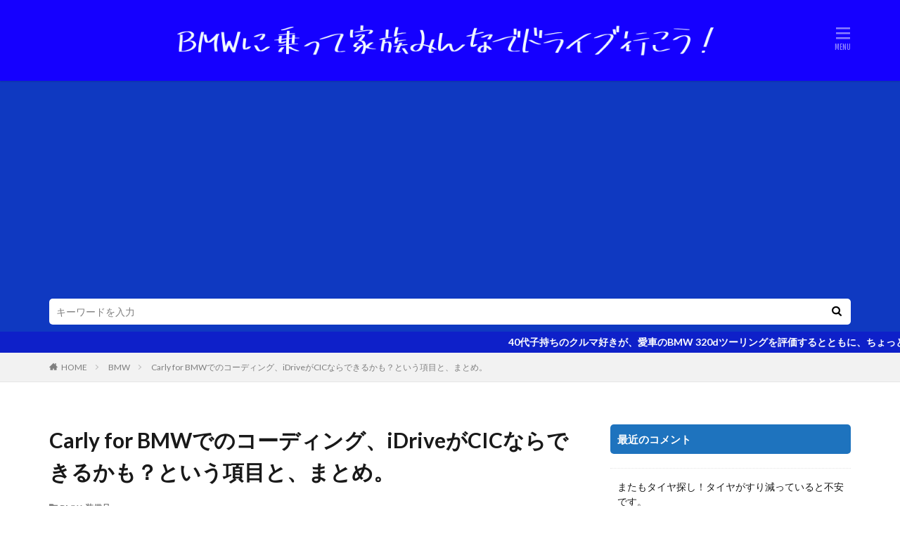

--- FILE ---
content_type: text/html; charset=UTF-8
request_url: https://ponta01.net/carly-for-bmw-cic
body_size: 30212
content:

<!DOCTYPE html>

<html dir="ltr" lang="ja" prefix="og: https://ogp.me/ns#" prefix="og: http://ogp.me/ns#" class="t-html 
">

<head prefix="og: http://ogp.me/ns# fb: http://ogp.me/ns/fb# article: http://ogp.me/ns/article#">
<meta charset="UTF-8">
<script type="text/javascript">
(()=>{var e={};e.g=function(){if("object"==typeof globalThis)return globalThis;try{return this||new Function("return this")()}catch(e){if("object"==typeof window)return window}}(),function({ampUrl:n,isCustomizePreview:t,isAmpDevMode:r,noampQueryVarName:o,noampQueryVarValue:s,disabledStorageKey:i,mobileUserAgents:a,regexRegex:c}){if("undefined"==typeof sessionStorage)return;const d=new RegExp(c);if(!a.some((e=>{const n=e.match(d);return!(!n||!new RegExp(n[1],n[2]).test(navigator.userAgent))||navigator.userAgent.includes(e)})))return;e.g.addEventListener("DOMContentLoaded",(()=>{const e=document.getElementById("amp-mobile-version-switcher");if(!e)return;e.hidden=!1;const n=e.querySelector("a[href]");n&&n.addEventListener("click",(()=>{sessionStorage.removeItem(i)}))}));const g=r&&["paired-browsing-non-amp","paired-browsing-amp"].includes(window.name);if(sessionStorage.getItem(i)||t||g)return;const u=new URL(location.href),m=new URL(n);m.hash=u.hash,u.searchParams.has(o)&&s===u.searchParams.get(o)?sessionStorage.setItem(i,"1"):m.href!==u.href&&(window.stop(),location.replace(m.href))}({"ampUrl":"https:\/\/ponta01.net\/carly-for-bmw-cic\/amp","noampQueryVarName":"noamp","noampQueryVarValue":"mobile","disabledStorageKey":"amp_mobile_redirect_disabled","mobileUserAgents":["Mobile","Android","Silk\/","Kindle","BlackBerry","Opera Mini","Opera Mobi"],"regexRegex":"^\\\/((?:.|\\n)+)\\\/([i]*)$","isCustomizePreview":false,"isAmpDevMode":false})})();
</script>
<title>Carly for BMWでのコーディング、iDriveがCICならできるかも？という項目と、まとめ。 | BMWに乗って家族みんなでドライブ行こう！</title>

		<!-- All in One SEO 4.9.3 - aioseo.com -->
	<meta name="robots" content="max-image-preview:large" />
	<meta name="author" content="ponta"/>
	<link rel="canonical" href="https://ponta01.net/carly-for-bmw-cic" />
	<meta name="generator" content="All in One SEO (AIOSEO) 4.9.3" />
		<meta property="og:locale" content="ja_JP" />
		<meta property="og:site_name" content="BMWに乗って家族みんなでドライブ行こう！ | 40代子持ちのクルマ好きが、愛車のBMW 320dツーリングを評価するとともに、ちょっとだけ日々を楽しくするクルマのある生活の話題をお届けします。" />
		<meta property="og:type" content="article" />
		<meta property="og:title" content="Carly for BMWでのコーディング、iDriveがCICならできるかも？という項目と、まとめ。 | BMWに乗って家族みんなでドライブ行こう！" />
		<meta property="og:url" content="https://ponta01.net/carly-for-bmw-cic" />
		<meta property="article:published_time" content="2016-11-14T13:21:41+00:00" />
		<meta property="article:modified_time" content="2017-04-01T13:09:38+00:00" />
		<meta name="twitter:card" content="summary" />
		<meta name="twitter:title" content="Carly for BMWでのコーディング、iDriveがCICならできるかも？という項目と、まとめ。 | BMWに乗って家族みんなでドライブ行こう！" />
		<script type="application/ld+json" class="aioseo-schema">
			{"@context":"https:\/\/schema.org","@graph":[{"@type":"Article","@id":"https:\/\/ponta01.net\/carly-for-bmw-cic#article","name":"Carly for BMW\u3067\u306e\u30b3\u30fc\u30c7\u30a3\u30f3\u30b0\u3001iDrive\u304cCIC\u306a\u3089\u3067\u304d\u308b\u304b\u3082\uff1f\u3068\u3044\u3046\u9805\u76ee\u3068\u3001\u307e\u3068\u3081\u3002 | BMW\u306b\u4e57\u3063\u3066\u5bb6\u65cf\u307f\u3093\u306a\u3067\u30c9\u30e9\u30a4\u30d6\u884c\u3053\u3046\uff01","headline":"Carly for BMW\u3067\u306e\u30b3\u30fc\u30c7\u30a3\u30f3\u30b0\u3001iDrive\u304cCIC\u306a\u3089\u3067\u304d\u308b\u304b\u3082\uff1f\u3068\u3044\u3046\u9805\u76ee\u3068\u3001\u307e\u3068\u3081\u3002","author":{"@id":"https:\/\/ponta01.net\/author\/ponta#author"},"publisher":{"@id":"https:\/\/ponta01.net\/#person"},"image":{"@type":"ImageObject","url":"https:\/\/i0.wp.com\/ponta01.net\/wp-content\/uploads\/2016\/11\/IMG_0002.png?fit=640%2C1136&ssl=1","width":640,"height":1136},"datePublished":"2016-11-14T22:21:41+09:00","dateModified":"2017-04-01T22:09:38+09:00","inLanguage":"ja","commentCount":5,"mainEntityOfPage":{"@id":"https:\/\/ponta01.net\/carly-for-bmw-cic#webpage"},"isPartOf":{"@id":"https:\/\/ponta01.net\/carly-for-bmw-cic#webpage"},"articleSection":"BMW, \u88c5\u5099\u54c1"},{"@type":"BreadcrumbList","@id":"https:\/\/ponta01.net\/carly-for-bmw-cic#breadcrumblist","itemListElement":[{"@type":"ListItem","@id":"https:\/\/ponta01.net#listItem","position":1,"name":"Home","item":"https:\/\/ponta01.net","nextItem":{"@type":"ListItem","@id":"https:\/\/ponta01.net\/category\/%e8%a3%85%e5%82%99%e5%93%81#listItem","name":"\u88c5\u5099\u54c1"}},{"@type":"ListItem","@id":"https:\/\/ponta01.net\/category\/%e8%a3%85%e5%82%99%e5%93%81#listItem","position":2,"name":"\u88c5\u5099\u54c1","item":"https:\/\/ponta01.net\/category\/%e8%a3%85%e5%82%99%e5%93%81","nextItem":{"@type":"ListItem","@id":"https:\/\/ponta01.net\/carly-for-bmw-cic#listItem","name":"Carly for BMW\u3067\u306e\u30b3\u30fc\u30c7\u30a3\u30f3\u30b0\u3001iDrive\u304cCIC\u306a\u3089\u3067\u304d\u308b\u304b\u3082\uff1f\u3068\u3044\u3046\u9805\u76ee\u3068\u3001\u307e\u3068\u3081\u3002"},"previousItem":{"@type":"ListItem","@id":"https:\/\/ponta01.net#listItem","name":"Home"}},{"@type":"ListItem","@id":"https:\/\/ponta01.net\/carly-for-bmw-cic#listItem","position":3,"name":"Carly for BMW\u3067\u306e\u30b3\u30fc\u30c7\u30a3\u30f3\u30b0\u3001iDrive\u304cCIC\u306a\u3089\u3067\u304d\u308b\u304b\u3082\uff1f\u3068\u3044\u3046\u9805\u76ee\u3068\u3001\u307e\u3068\u3081\u3002","previousItem":{"@type":"ListItem","@id":"https:\/\/ponta01.net\/category\/%e8%a3%85%e5%82%99%e5%93%81#listItem","name":"\u88c5\u5099\u54c1"}}]},{"@type":"Person","@id":"https:\/\/ponta01.net\/#person","name":"ponta","image":{"@type":"ImageObject","@id":"https:\/\/ponta01.net\/carly-for-bmw-cic#personImage","url":"https:\/\/secure.gravatar.com\/avatar\/d95f309b75d7f968cca9ae2fceb6c5cb?s=96&d=mm&r=g","width":96,"height":96,"caption":"ponta"}},{"@type":"Person","@id":"https:\/\/ponta01.net\/author\/ponta#author","url":"https:\/\/ponta01.net\/author\/ponta","name":"ponta","image":{"@type":"ImageObject","@id":"https:\/\/ponta01.net\/carly-for-bmw-cic#authorImage","url":"https:\/\/secure.gravatar.com\/avatar\/d95f309b75d7f968cca9ae2fceb6c5cb?s=96&d=mm&r=g","width":96,"height":96,"caption":"ponta"}},{"@type":"WebPage","@id":"https:\/\/ponta01.net\/carly-for-bmw-cic#webpage","url":"https:\/\/ponta01.net\/carly-for-bmw-cic","name":"Carly for BMW\u3067\u306e\u30b3\u30fc\u30c7\u30a3\u30f3\u30b0\u3001iDrive\u304cCIC\u306a\u3089\u3067\u304d\u308b\u304b\u3082\uff1f\u3068\u3044\u3046\u9805\u76ee\u3068\u3001\u307e\u3068\u3081\u3002 | BMW\u306b\u4e57\u3063\u3066\u5bb6\u65cf\u307f\u3093\u306a\u3067\u30c9\u30e9\u30a4\u30d6\u884c\u3053\u3046\uff01","inLanguage":"ja","isPartOf":{"@id":"https:\/\/ponta01.net\/#website"},"breadcrumb":{"@id":"https:\/\/ponta01.net\/carly-for-bmw-cic#breadcrumblist"},"author":{"@id":"https:\/\/ponta01.net\/author\/ponta#author"},"creator":{"@id":"https:\/\/ponta01.net\/author\/ponta#author"},"image":{"@type":"ImageObject","url":"https:\/\/i0.wp.com\/ponta01.net\/wp-content\/uploads\/2016\/11\/IMG_0002.png?fit=640%2C1136&ssl=1","@id":"https:\/\/ponta01.net\/carly-for-bmw-cic\/#mainImage","width":640,"height":1136},"primaryImageOfPage":{"@id":"https:\/\/ponta01.net\/carly-for-bmw-cic#mainImage"},"datePublished":"2016-11-14T22:21:41+09:00","dateModified":"2017-04-01T22:09:38+09:00"},{"@type":"WebSite","@id":"https:\/\/ponta01.net\/#website","url":"https:\/\/ponta01.net\/","name":"BMW\u306b\u4e57\u3063\u3066\u5bb6\u65cf\u307f\u3093\u306a\u3067\u30c9\u30e9\u30a4\u30d6\u884c\u3053\u3046\uff01","description":"40\u4ee3\u5b50\u6301\u3061\u306e\u30af\u30eb\u30de\u597d\u304d\u304c\u3001\u611b\u8eca\u306eBMW 320d\u30c4\u30fc\u30ea\u30f3\u30b0\u3092\u8a55\u4fa1\u3059\u308b\u3068\u3068\u3082\u306b\u3001\u3061\u3087\u3063\u3068\u3060\u3051\u65e5\u3005\u3092\u697d\u3057\u304f\u3059\u308b\u30af\u30eb\u30de\u306e\u3042\u308b\u751f\u6d3b\u306e\u8a71\u984c\u3092\u304a\u5c4a\u3051\u3057\u307e\u3059\u3002","inLanguage":"ja","publisher":{"@id":"https:\/\/ponta01.net\/#person"}}]}
		</script>
		<!-- All in One SEO -->

<link rel='dns-prefetch' href='//www.googletagmanager.com' />
<link rel='dns-prefetch' href='//stats.wp.com' />
<link rel='dns-prefetch' href='//v0.wordpress.com' />
<link rel='dns-prefetch' href='//i0.wp.com' />
<link rel='dns-prefetch' href='//c0.wp.com' />
<link rel='dns-prefetch' href='//pagead2.googlesyndication.com' />
<link rel='stylesheet' id='dashicons-css' href='https://c0.wp.com/c/6.3.7/wp-includes/css/dashicons.min.css' type='text/css' media='all' />
<link rel='stylesheet' id='thickbox-css' href='https://c0.wp.com/c/6.3.7/wp-includes/js/thickbox/thickbox.css' type='text/css' media='all' />
<link rel='stylesheet' id='wp-recentcomments-css' href='https://ponta01.net/wp-content/plugins/wp-recentcomments/css/wp-recentcomments.css?ver=2.2.7' type='text/css' media='screen' />
<link rel='stylesheet' id='wp-block-library-css' href='https://c0.wp.com/c/6.3.7/wp-includes/css/dist/block-library/style.min.css' type='text/css' media='all' />
<style id='wp-block-library-inline-css' type='text/css'>
.has-text-align-justify{text-align:justify;}
</style>
<link rel='stylesheet' id='aioseo/css/src/vue/standalone/blocks/table-of-contents/global.scss-css' href='https://ponta01.net/wp-content/plugins/all-in-one-seo-pack/dist/Lite/assets/css/table-of-contents/global.e90f6d47.css?ver=4.9.3' type='text/css' media='all' />
<link rel='stylesheet' id='mediaelement-css' href='https://c0.wp.com/c/6.3.7/wp-includes/js/mediaelement/mediaelementplayer-legacy.min.css' type='text/css' media='all' />
<link rel='stylesheet' id='wp-mediaelement-css' href='https://c0.wp.com/c/6.3.7/wp-includes/js/mediaelement/wp-mediaelement.min.css' type='text/css' media='all' />
<style id='jetpack-sharing-buttons-style-inline-css' type='text/css'>
.jetpack-sharing-buttons__services-list{display:flex;flex-direction:row;flex-wrap:wrap;gap:0;list-style-type:none;margin:5px;padding:0}.jetpack-sharing-buttons__services-list.has-small-icon-size{font-size:12px}.jetpack-sharing-buttons__services-list.has-normal-icon-size{font-size:16px}.jetpack-sharing-buttons__services-list.has-large-icon-size{font-size:24px}.jetpack-sharing-buttons__services-list.has-huge-icon-size{font-size:36px}@media print{.jetpack-sharing-buttons__services-list{display:none!important}}.editor-styles-wrapper .wp-block-jetpack-sharing-buttons{gap:0;padding-inline-start:0}ul.jetpack-sharing-buttons__services-list.has-background{padding:1.25em 2.375em}
</style>
<style id='classic-theme-styles-inline-css' type='text/css'>
/*! This file is auto-generated */
.wp-block-button__link{color:#fff;background-color:#32373c;border-radius:9999px;box-shadow:none;text-decoration:none;padding:calc(.667em + 2px) calc(1.333em + 2px);font-size:1.125em}.wp-block-file__button{background:#32373c;color:#fff;text-decoration:none}
</style>
<style id='global-styles-inline-css' type='text/css'>
body{--wp--preset--color--black: #000000;--wp--preset--color--cyan-bluish-gray: #abb8c3;--wp--preset--color--white: #ffffff;--wp--preset--color--pale-pink: #f78da7;--wp--preset--color--vivid-red: #cf2e2e;--wp--preset--color--luminous-vivid-orange: #ff6900;--wp--preset--color--luminous-vivid-amber: #fcb900;--wp--preset--color--light-green-cyan: #7bdcb5;--wp--preset--color--vivid-green-cyan: #00d084;--wp--preset--color--pale-cyan-blue: #8ed1fc;--wp--preset--color--vivid-cyan-blue: #0693e3;--wp--preset--color--vivid-purple: #9b51e0;--wp--preset--gradient--vivid-cyan-blue-to-vivid-purple: linear-gradient(135deg,rgba(6,147,227,1) 0%,rgb(155,81,224) 100%);--wp--preset--gradient--light-green-cyan-to-vivid-green-cyan: linear-gradient(135deg,rgb(122,220,180) 0%,rgb(0,208,130) 100%);--wp--preset--gradient--luminous-vivid-amber-to-luminous-vivid-orange: linear-gradient(135deg,rgba(252,185,0,1) 0%,rgba(255,105,0,1) 100%);--wp--preset--gradient--luminous-vivid-orange-to-vivid-red: linear-gradient(135deg,rgba(255,105,0,1) 0%,rgb(207,46,46) 100%);--wp--preset--gradient--very-light-gray-to-cyan-bluish-gray: linear-gradient(135deg,rgb(238,238,238) 0%,rgb(169,184,195) 100%);--wp--preset--gradient--cool-to-warm-spectrum: linear-gradient(135deg,rgb(74,234,220) 0%,rgb(151,120,209) 20%,rgb(207,42,186) 40%,rgb(238,44,130) 60%,rgb(251,105,98) 80%,rgb(254,248,76) 100%);--wp--preset--gradient--blush-light-purple: linear-gradient(135deg,rgb(255,206,236) 0%,rgb(152,150,240) 100%);--wp--preset--gradient--blush-bordeaux: linear-gradient(135deg,rgb(254,205,165) 0%,rgb(254,45,45) 50%,rgb(107,0,62) 100%);--wp--preset--gradient--luminous-dusk: linear-gradient(135deg,rgb(255,203,112) 0%,rgb(199,81,192) 50%,rgb(65,88,208) 100%);--wp--preset--gradient--pale-ocean: linear-gradient(135deg,rgb(255,245,203) 0%,rgb(182,227,212) 50%,rgb(51,167,181) 100%);--wp--preset--gradient--electric-grass: linear-gradient(135deg,rgb(202,248,128) 0%,rgb(113,206,126) 100%);--wp--preset--gradient--midnight: linear-gradient(135deg,rgb(2,3,129) 0%,rgb(40,116,252) 100%);--wp--preset--font-size--small: 13px;--wp--preset--font-size--medium: 20px;--wp--preset--font-size--large: 36px;--wp--preset--font-size--x-large: 42px;--wp--preset--spacing--20: 0.44rem;--wp--preset--spacing--30: 0.67rem;--wp--preset--spacing--40: 1rem;--wp--preset--spacing--50: 1.5rem;--wp--preset--spacing--60: 2.25rem;--wp--preset--spacing--70: 3.38rem;--wp--preset--spacing--80: 5.06rem;--wp--preset--shadow--natural: 6px 6px 9px rgba(0, 0, 0, 0.2);--wp--preset--shadow--deep: 12px 12px 50px rgba(0, 0, 0, 0.4);--wp--preset--shadow--sharp: 6px 6px 0px rgba(0, 0, 0, 0.2);--wp--preset--shadow--outlined: 6px 6px 0px -3px rgba(255, 255, 255, 1), 6px 6px rgba(0, 0, 0, 1);--wp--preset--shadow--crisp: 6px 6px 0px rgba(0, 0, 0, 1);}:where(.is-layout-flex){gap: 0.5em;}:where(.is-layout-grid){gap: 0.5em;}body .is-layout-flow > .alignleft{float: left;margin-inline-start: 0;margin-inline-end: 2em;}body .is-layout-flow > .alignright{float: right;margin-inline-start: 2em;margin-inline-end: 0;}body .is-layout-flow > .aligncenter{margin-left: auto !important;margin-right: auto !important;}body .is-layout-constrained > .alignleft{float: left;margin-inline-start: 0;margin-inline-end: 2em;}body .is-layout-constrained > .alignright{float: right;margin-inline-start: 2em;margin-inline-end: 0;}body .is-layout-constrained > .aligncenter{margin-left: auto !important;margin-right: auto !important;}body .is-layout-constrained > :where(:not(.alignleft):not(.alignright):not(.alignfull)){max-width: var(--wp--style--global--content-size);margin-left: auto !important;margin-right: auto !important;}body .is-layout-constrained > .alignwide{max-width: var(--wp--style--global--wide-size);}body .is-layout-flex{display: flex;}body .is-layout-flex{flex-wrap: wrap;align-items: center;}body .is-layout-flex > *{margin: 0;}body .is-layout-grid{display: grid;}body .is-layout-grid > *{margin: 0;}:where(.wp-block-columns.is-layout-flex){gap: 2em;}:where(.wp-block-columns.is-layout-grid){gap: 2em;}:where(.wp-block-post-template.is-layout-flex){gap: 1.25em;}:where(.wp-block-post-template.is-layout-grid){gap: 1.25em;}.has-black-color{color: var(--wp--preset--color--black) !important;}.has-cyan-bluish-gray-color{color: var(--wp--preset--color--cyan-bluish-gray) !important;}.has-white-color{color: var(--wp--preset--color--white) !important;}.has-pale-pink-color{color: var(--wp--preset--color--pale-pink) !important;}.has-vivid-red-color{color: var(--wp--preset--color--vivid-red) !important;}.has-luminous-vivid-orange-color{color: var(--wp--preset--color--luminous-vivid-orange) !important;}.has-luminous-vivid-amber-color{color: var(--wp--preset--color--luminous-vivid-amber) !important;}.has-light-green-cyan-color{color: var(--wp--preset--color--light-green-cyan) !important;}.has-vivid-green-cyan-color{color: var(--wp--preset--color--vivid-green-cyan) !important;}.has-pale-cyan-blue-color{color: var(--wp--preset--color--pale-cyan-blue) !important;}.has-vivid-cyan-blue-color{color: var(--wp--preset--color--vivid-cyan-blue) !important;}.has-vivid-purple-color{color: var(--wp--preset--color--vivid-purple) !important;}.has-black-background-color{background-color: var(--wp--preset--color--black) !important;}.has-cyan-bluish-gray-background-color{background-color: var(--wp--preset--color--cyan-bluish-gray) !important;}.has-white-background-color{background-color: var(--wp--preset--color--white) !important;}.has-pale-pink-background-color{background-color: var(--wp--preset--color--pale-pink) !important;}.has-vivid-red-background-color{background-color: var(--wp--preset--color--vivid-red) !important;}.has-luminous-vivid-orange-background-color{background-color: var(--wp--preset--color--luminous-vivid-orange) !important;}.has-luminous-vivid-amber-background-color{background-color: var(--wp--preset--color--luminous-vivid-amber) !important;}.has-light-green-cyan-background-color{background-color: var(--wp--preset--color--light-green-cyan) !important;}.has-vivid-green-cyan-background-color{background-color: var(--wp--preset--color--vivid-green-cyan) !important;}.has-pale-cyan-blue-background-color{background-color: var(--wp--preset--color--pale-cyan-blue) !important;}.has-vivid-cyan-blue-background-color{background-color: var(--wp--preset--color--vivid-cyan-blue) !important;}.has-vivid-purple-background-color{background-color: var(--wp--preset--color--vivid-purple) !important;}.has-black-border-color{border-color: var(--wp--preset--color--black) !important;}.has-cyan-bluish-gray-border-color{border-color: var(--wp--preset--color--cyan-bluish-gray) !important;}.has-white-border-color{border-color: var(--wp--preset--color--white) !important;}.has-pale-pink-border-color{border-color: var(--wp--preset--color--pale-pink) !important;}.has-vivid-red-border-color{border-color: var(--wp--preset--color--vivid-red) !important;}.has-luminous-vivid-orange-border-color{border-color: var(--wp--preset--color--luminous-vivid-orange) !important;}.has-luminous-vivid-amber-border-color{border-color: var(--wp--preset--color--luminous-vivid-amber) !important;}.has-light-green-cyan-border-color{border-color: var(--wp--preset--color--light-green-cyan) !important;}.has-vivid-green-cyan-border-color{border-color: var(--wp--preset--color--vivid-green-cyan) !important;}.has-pale-cyan-blue-border-color{border-color: var(--wp--preset--color--pale-cyan-blue) !important;}.has-vivid-cyan-blue-border-color{border-color: var(--wp--preset--color--vivid-cyan-blue) !important;}.has-vivid-purple-border-color{border-color: var(--wp--preset--color--vivid-purple) !important;}.has-vivid-cyan-blue-to-vivid-purple-gradient-background{background: var(--wp--preset--gradient--vivid-cyan-blue-to-vivid-purple) !important;}.has-light-green-cyan-to-vivid-green-cyan-gradient-background{background: var(--wp--preset--gradient--light-green-cyan-to-vivid-green-cyan) !important;}.has-luminous-vivid-amber-to-luminous-vivid-orange-gradient-background{background: var(--wp--preset--gradient--luminous-vivid-amber-to-luminous-vivid-orange) !important;}.has-luminous-vivid-orange-to-vivid-red-gradient-background{background: var(--wp--preset--gradient--luminous-vivid-orange-to-vivid-red) !important;}.has-very-light-gray-to-cyan-bluish-gray-gradient-background{background: var(--wp--preset--gradient--very-light-gray-to-cyan-bluish-gray) !important;}.has-cool-to-warm-spectrum-gradient-background{background: var(--wp--preset--gradient--cool-to-warm-spectrum) !important;}.has-blush-light-purple-gradient-background{background: var(--wp--preset--gradient--blush-light-purple) !important;}.has-blush-bordeaux-gradient-background{background: var(--wp--preset--gradient--blush-bordeaux) !important;}.has-luminous-dusk-gradient-background{background: var(--wp--preset--gradient--luminous-dusk) !important;}.has-pale-ocean-gradient-background{background: var(--wp--preset--gradient--pale-ocean) !important;}.has-electric-grass-gradient-background{background: var(--wp--preset--gradient--electric-grass) !important;}.has-midnight-gradient-background{background: var(--wp--preset--gradient--midnight) !important;}.has-small-font-size{font-size: var(--wp--preset--font-size--small) !important;}.has-medium-font-size{font-size: var(--wp--preset--font-size--medium) !important;}.has-large-font-size{font-size: var(--wp--preset--font-size--large) !important;}.has-x-large-font-size{font-size: var(--wp--preset--font-size--x-large) !important;}
.wp-block-navigation a:where(:not(.wp-element-button)){color: inherit;}
:where(.wp-block-post-template.is-layout-flex){gap: 1.25em;}:where(.wp-block-post-template.is-layout-grid){gap: 1.25em;}
:where(.wp-block-columns.is-layout-flex){gap: 2em;}:where(.wp-block-columns.is-layout-grid){gap: 2em;}
.wp-block-pullquote{font-size: 1.5em;line-height: 1.6;}
</style>
<link rel='stylesheet' id='contact-form-7-css' href='https://ponta01.net/wp-content/plugins/contact-form-7/includes/css/styles.css?ver=5.9.8' type='text/css' media='all' />
<link rel='stylesheet' id='toc-screen-css' href='https://ponta01.net/wp-content/plugins/table-of-contents-plus/screen.min.css?ver=2411.1' type='text/css' media='all' />
<link rel='stylesheet' id='jetpack_css-css' href='https://c0.wp.com/p/jetpack/13.3.2/css/jetpack.css' type='text/css' media='all' />
<script src='https://c0.wp.com/c/6.3.7/wp-includes/js/jquery/jquery.min.js' id='jquery-core-js'></script>
<script src='https://c0.wp.com/c/6.3.7/wp-includes/js/jquery/jquery-migrate.min.js' id='jquery-migrate-js'></script>

<!-- Site Kit によって追加された Google タグ（gtag.js）スニペット -->
<!-- Google アナリティクス スニペット (Site Kit が追加) -->
<script src='https://www.googletagmanager.com/gtag/js?id=G-XEMQ7KC5XP' id='google_gtagjs-js' async></script>
<script id="google_gtagjs-js-after" type="text/javascript">
window.dataLayer = window.dataLayer || [];function gtag(){dataLayer.push(arguments);}
gtag("set","linker",{"domains":["ponta01.net"]});
gtag("js", new Date());
gtag("set", "developer_id.dZTNiMT", true);
gtag("config", "G-XEMQ7KC5XP");
</script>
<link rel="https://api.w.org/" href="https://ponta01.net/wp-json/" /><link rel="alternate" type="application/json" href="https://ponta01.net/wp-json/wp/v2/posts/2681" /><link rel="alternate" type="application/json+oembed" href="https://ponta01.net/wp-json/oembed/1.0/embed?url=https%3A%2F%2Fponta01.net%2Fcarly-for-bmw-cic" />
<link rel="alternate" type="text/xml+oembed" href="https://ponta01.net/wp-json/oembed/1.0/embed?url=https%3A%2F%2Fponta01.net%2Fcarly-for-bmw-cic&#038;format=xml" />
<meta name="generator" content="Site Kit by Google 1.170.0" /><link rel="alternate" type="text/html" media="only screen and (max-width: 640px)" href="https://ponta01.net/carly-for-bmw-cic/amp">	<style>img#wpstats{display:none}</style>
		<link class="css-async" rel href="https://ponta01.net/wp-content/themes/the-thor/css/icon.min.css">
<link class="css-async" rel href="https://fonts.googleapis.com/css?family=Lato:100,300,400,700,900">
<link class="css-async" rel href="https://fonts.googleapis.com/css?family=Fjalla+One">
<link rel="stylesheet" href="https://fonts.googleapis.com/css?family=Noto+Sans+JP:100,200,300,400,500,600,700,800,900">
<link rel="stylesheet" href="https://ponta01.net/wp-content/themes/the-thor/style.min.css">
<link class="css-async" rel href="https://ponta01.net/wp-content/themes/the-thor-child/style-user.css?1607876239">
<link rel="canonical" href="https://ponta01.net/carly-for-bmw-cic" />
<script src="https://ajax.googleapis.com/ajax/libs/jquery/1.12.4/jquery.min.js"></script>
<meta http-equiv="X-UA-Compatible" content="IE=edge">
<meta name="viewport" content="width=device-width, initial-scale=1, viewport-fit=cover"/>
<style>
.widget.widget_nav_menu ul.menu{border-color: rgba(30,115,190,0.15);}.widget.widget_nav_menu ul.menu li{border-color: rgba(30,115,190,0.75);}.widget.widget_nav_menu ul.menu .sub-menu li{border-color: rgba(30,115,190,0.15);}.widget.widget_nav_menu ul.menu .sub-menu li .sub-menu li:first-child{border-color: rgba(30,115,190,0.15);}.widget.widget_nav_menu ul.menu li a:hover{background-color: rgba(30,115,190,0.75);}.widget.widget_nav_menu ul.menu .current-menu-item > a{background-color: rgba(30,115,190,0.75);}.widget.widget_nav_menu ul.menu li .sub-menu li a:before {color:#1e73be;}.widget.widget_nav_menu ul.menu li a{background-color:#1e73be;}.widget.widget_nav_menu ul.menu .sub-menu a:hover{color:#1e73be;}.widget.widget_nav_menu ul.menu .sub-menu .current-menu-item a{color:#1e73be;}.widget.widget_categories ul{border-color: rgba(30,115,190,0.15);}.widget.widget_categories ul li{border-color: rgba(30,115,190,0.75);}.widget.widget_categories ul .children li{border-color: rgba(30,115,190,0.15);}.widget.widget_categories ul .children li .children li:first-child{border-color: rgba(30,115,190,0.15);}.widget.widget_categories ul li a:hover{background-color: rgba(30,115,190,0.75);}.widget.widget_categories ul .current-menu-item > a{background-color: rgba(30,115,190,0.75);}.widget.widget_categories ul li .children li a:before {color:#1e73be;}.widget.widget_categories ul li a{background-color:#1e73be;}.widget.widget_categories ul .children a:hover{color:#1e73be;}.widget.widget_categories ul .children .current-menu-item a{color:#1e73be;}.widgetSearch__input:hover{border-color:#1e73be;}.widgetCatTitle{background-color:#1e73be;}.widgetCatTitle__inner{background-color:#1e73be;}.widgetSearch__submit:hover{background-color:#1e73be;}.widgetProfile__sns{background-color:#1e73be;}.widget.widget_calendar .calendar_wrap tbody a:hover{background-color:#1e73be;}.widget ul li a:hover{color:#1e73be;}.widget.widget_rss .rsswidget:hover{color:#1e73be;}.widget.widget_tag_cloud a:hover{background-color:#1e73be;}.widget select:hover{border-color:#1e73be;}.widgetSearch__checkLabel:hover:after{border-color:#1e73be;}.widgetSearch__check:checked .widgetSearch__checkLabel:before, .widgetSearch__check:checked + .widgetSearch__checkLabel:before{border-color:#1e73be;}.widgetTab__item.current{border-top-color:#1e73be;}.widgetTab__item:hover{border-top-color:#1e73be;}.searchHead__title{background-color:#1e73be;}.searchHead__submit:hover{color:#1e73be;}.menuBtn__close:hover{color:#1e73be;}.menuBtn__link:hover{color:#1e73be;}@media only screen and (min-width: 992px){.menuBtn__link {background-color:#1e73be;}}.t-headerCenter .menuBtn__link:hover{color:#1e73be;}.searchBtn__close:hover{color:#1e73be;}.searchBtn__link:hover{color:#1e73be;}.breadcrumb__item a:hover{color:#1e73be;}.pager__item{color:#1e73be;}.pager__item:hover, .pager__item-current{background-color:#1e73be; color:#fff;}.page-numbers{color:#1e73be;}.page-numbers:hover, .page-numbers.current{background-color:#1e73be; color:#fff;}.pagePager__item{color:#1e73be;}.pagePager__item:hover, .pagePager__item-current{background-color:#1e73be; color:#fff;}.heading a:hover{color:#1e73be;}.eyecatch__cat{background-color:#1e73be;}.the__category{background-color:#1e73be;}.dateList__item a:hover{color:#1e73be;}.controllerFooter__item:last-child{background-color:#1e73be;}.controllerFooter__close{background-color:#1e73be;}.bottomFooter__topBtn{background-color:#1e73be;}.mask-color{background-color:#1e73be;}.mask-colorgray{background-color:#1e73be;}.pickup3__item{background-color:#1e73be;}.categoryBox__title{color:#1e73be;}.comments__list .comment-meta{background-color:#1e73be;}.comment-respond .submit{background-color:#1e73be;}.prevNext__pop{background-color:#1e73be;}.swiper-pagination-bullet-active{background-color:#1e73be;}.swiper-slider .swiper-button-next, .swiper-slider .swiper-container-rtl .swiper-button-prev, .swiper-slider .swiper-button-prev, .swiper-slider .swiper-container-rtl .swiper-button-next	{background-color:#1e73be;}.searchHead{background-color:#0f39c1;}.infoHead{background-color:#0e20c9;}.t-headerColor .l-header{background-color:#1500ff;}.t-headerColor .globalNavi::before{background: -webkit-gradient(linear,left top,right top,color-stop(0%,rgba(255,255,255,0)),color-stop(100%,#1500ff));}.t-headerColor .subNavi__link-pickup:hover{color:#1500ff;}.snsFooter{background-color:#1e73be}.widget-main .heading.heading-widget{background-color:#1e73be}.widget-main .heading.heading-widgetsimple{background-color:#1e73be}.widget-main .heading.heading-widgetsimplewide{background-color:#1e73be}.widget-main .heading.heading-widgetwide{background-color:#1e73be}.widget-main .heading.heading-widgetbottom:before{border-color:#1e73be}.widget-main .heading.heading-widgetborder{border-color:#1e73be}.widget-main .heading.heading-widgetborder::before,.widget-main .heading.heading-widgetborder::after{background-color:#1e73be}.widget-side .heading.heading-widget{background-color:#1e73be}.widget-side .heading.heading-widgetsimple{background-color:#1e73be}.widget-side .heading.heading-widgetsimplewide{background-color:#1e73be}.widget-side .heading.heading-widgetwide{background-color:#1e73be}.widget-side .heading.heading-widgetbottom:before{border-color:#1e73be}.widget-side .heading.heading-widgetborder{border-color:#1e73be}.widget-side .heading.heading-widgetborder::before,.widget-side .heading.heading-widgetborder::after{background-color:#1e73be}.widget-foot .heading.heading-widget{background-color:#1e73be}.widget-foot .heading.heading-widgetsimple{background-color:#1e73be}.widget-foot .heading.heading-widgetsimplewide{background-color:#1e73be}.widget-foot .heading.heading-widgetwide{background-color:#1e73be}.widget-foot .heading.heading-widgetbottom:before{border-color:#1e73be}.widget-foot .heading.heading-widgetborder{border-color:#1e73be}.widget-foot .heading.heading-widgetborder::before,.widget-foot .heading.heading-widgetborder::after{background-color:#1e73be}.widget-menu .heading.heading-widget{background-color:#1e73be}.widget-menu .heading.heading-widgetsimple{background-color:#1e73be}.widget-menu .heading.heading-widgetsimplewide{background-color:#1e73be}.widget-menu .heading.heading-widgetwide{background-color:#1e73be}.widget-menu .heading.heading-widgetbottom:before{border-color:#1e73be}.widget-menu .heading.heading-widgetborder{border-color:#1e73be}.widget-menu .heading.heading-widgetborder::before,.widget-menu .heading.heading-widgetborder::after{background-color:#1e73be}.swiper-slider{height: 180px;}@media only screen and (min-width: 768px){.swiper-slider {height: 480px;}}.rankingBox__bg{background-color:#1e73be}.commonCtr__bg.mask.mask-color{background-color:#1e73be}.the__ribbon{background-color:#1e73be}.the__ribbon:after{border-left-color:#1e73be; border-right-color:#1e73be}.eyecatch__link.eyecatch__link-mask:hover::after{content: "[ DETAIL ]";}.eyecatch__link.eyecatch__link-maskzoom:hover::after{content: "[ DETAIL ]";}.eyecatch__link.eyecatch__link-maskzoomrotate:hover::after{content: "[ DETAIL ]";}.content .afTagBox__btnDetail{background-color:#1e73be;}.widget .widgetAfTag__btnDetail{background-color:#1e73be;}.content .afTagBox__btnAf{background-color:#1e73be;}.widget .widgetAfTag__btnAf{background-color:#1e73be;}.content a{color:#1e73be;}.phrase a{color:#1e73be;}.content .sitemap li a:hover{color:#1e73be;}.content h2 a:hover,.content h3 a:hover,.content h4 a:hover,.content h5 a:hover{color:#1e73be;}.content ul.menu li a:hover{color:#1e73be;}.content .es-LiconBox:before{background-color:#a83f3f;}.content .es-LiconCircle:before{background-color:#a83f3f;}.content .es-BTiconBox:before{background-color:#a83f3f;}.content .es-BTiconCircle:before{background-color:#a83f3f;}.content .es-BiconObi{border-color:#a83f3f;}.content .es-BiconCorner:before{background-color:#a83f3f;}.content .es-BiconCircle:before{background-color:#a83f3f;}.content .es-BmarkHatena::before{background-color:#005293;}.content .es-BmarkExcl::before{background-color:#b60105;}.content .es-BmarkQ::before{background-color:#005293;}.content .es-BmarkQ::after{border-top-color:#005293;}.content .es-BmarkA::before{color:#b60105;}.content .es-BsubTradi::before{color:#ffffff;background-color:#b60105;border-color:#b60105;}.btn__link-primary{color:#ffffff; background-color:#3f3f3f;}.content .btn__link-primary{color:#ffffff; background-color:#3f3f3f;}.searchBtn__contentInner .btn__link-search{color:#ffffff; background-color:#3f3f3f;}.btn__link-secondary{color:#ffffff; background-color:#3f3f3f;}.content .btn__link-secondary{color:#ffffff; background-color:#3f3f3f;}.btn__link-search{color:#ffffff; background-color:#3f3f3f;}.btn__link-normal{color:#3f3f3f;}.content .btn__link-normal{color:#3f3f3f;}.btn__link-normal:hover{background-color:#3f3f3f;}.content .btn__link-normal:hover{background-color:#3f3f3f;}.comments__list .comment-reply-link{color:#3f3f3f;}.comments__list .comment-reply-link:hover{background-color:#3f3f3f;}@media only screen and (min-width: 992px){.subNavi__link-pickup{color:#3f3f3f;}}@media only screen and (min-width: 992px){.subNavi__link-pickup:hover{background-color:#3f3f3f;}}.content h2{color:#191919}.content h3{color:#191919}.content h4{color:#191919}.content h5{color:#191919}.content ul > li::before{color:#a83f3f;}.content ul{color:#191919;}.content ol > li::before{color:#a83f3f; border-color:#a83f3f;}.content ol > li > ol > li::before{background-color:#a83f3f; border-color:#a83f3f;}.content ol > li > ol > li > ol > li::before{color:#a83f3f; border-color:#a83f3f;}.content ol{color:#191919;}.content .balloon .balloon__text{color:#191919; background-color:#f2f2f2;}.content .balloon .balloon__text-left:before{border-left-color:#f2f2f2;}.content .balloon .balloon__text-right:before{border-right-color:#f2f2f2;}.content .balloon-boder .balloon__text{color:#191919; background-color:#ffffff;  border-color:#d8d8d8;}.content .balloon-boder .balloon__text-left:before{border-left-color:#d8d8d8;}.content .balloon-boder .balloon__text-left:after{border-left-color:#ffffff;}.content .balloon-boder .balloon__text-right:before{border-right-color:#d8d8d8;}.content .balloon-boder .balloon__text-right:after{border-right-color:#ffffff;}.content blockquote{color:#191919; background-color:#f2f2f2;}.content blockquote::before{color:#d8d8d8;}.content table{color:#191919; border-top-color:#E5E5E5; border-left-color:#E5E5E5;}.content table th{background:#7f7f7f; color:#ffffff; ;border-right-color:#E5E5E5; border-bottom-color:#E5E5E5;}.content table td{background:#ffffff; ;border-right-color:#E5E5E5; border-bottom-color:#E5E5E5;}.content table tr:nth-child(odd) td{background-color:#f2f2f2;}
</style>

<!-- Site Kit が追加した Google AdSense メタタグ -->
<meta name="google-adsense-platform-account" content="ca-host-pub-2644536267352236">
<meta name="google-adsense-platform-domain" content="sitekit.withgoogle.com">
<!-- Site Kit が追加した End Google AdSense メタタグ -->
<link rel="amphtml" href="https://ponta01.net/carly-for-bmw-cic/amp">
<!-- Google AdSense スニペット (Site Kit が追加) -->
<script async="async" src="https://pagead2.googlesyndication.com/pagead/js/adsbygoogle.js?client=ca-pub-2830205802518139&amp;host=ca-host-pub-2644536267352236" crossorigin="anonymous" type="text/javascript"></script>

<!-- (ここまで) Google AdSense スニペット (Site Kit が追加) -->
<style>#amp-mobile-version-switcher{left:0;position:absolute;width:100%;z-index:100}#amp-mobile-version-switcher>a{background-color:#444;border:0;color:#eaeaea;display:block;font-family:-apple-system,BlinkMacSystemFont,Segoe UI,Roboto,Oxygen-Sans,Ubuntu,Cantarell,Helvetica Neue,sans-serif;font-size:16px;font-weight:600;padding:15px 0;text-align:center;-webkit-text-decoration:none;text-decoration:none}#amp-mobile-version-switcher>a:active,#amp-mobile-version-switcher>a:focus,#amp-mobile-version-switcher>a:hover{-webkit-text-decoration:underline;text-decoration:underline}</style><style id="sccss"></style><meta property="og:site_name" content="BMWに乗って家族みんなでドライブ行こう！" />
<meta property="og:type" content="article" />
<meta property="og:title" content="Carly for BMWでのコーディング、iDriveがCICならできるかも？という項目と、まとめ。" />
<meta property="og:description" content="私の320dツーリングはMY2015ですので、iDriveがNBT仕様となっています。ですが、Carly for BMWの案内を見ていると、CICでできるのではないか、と思われる項目がありますのでご紹介し、「Carly for BMWででき" />
<meta property="og:url" content="https://ponta01.net/carly-for-bmw-cic" />
<meta property="og:image" content="https://i0.wp.com/ponta01.net/wp-content/uploads/2016/11/IMG_0002.png?fit=640%2C1136&ssl=1" />
<meta name="twitter:card" content="summary" />
<meta name="twitter:site" content="@" />


</head>
<body class="t-hiragino t-logoSp25 t-logoPc50 t-headerCenter t-headerColor" id="top">


  <!--l-header-->
  <header class="l-header l-header-shadow">
    <div class="container container-header">

      <!--logo-->
			<p class="siteTitle">
				<a class="siteTitle__link" href="https://ponta01.net" data-wpel-link="internal">
											<img class="siteTitle__logo" src="https://i0.wp.com/ponta01.net/wp-content/uploads/2020/12/freefont_logo_851mkpop_001-2.png?fit=1980%2C124&ssl=1" alt="BMWに乗って家族みんなでドライブ行こう！" width="1980" height="124" >
					        </a>
      </p>      <!--/logo-->


      

			

      

            <!--menuBtn-->
			<div class="menuBtn menuBtn-right ">
        <input class="menuBtn__checkbox" id="menuBtn-checkbox" type="checkbox">
        <label class="menuBtn__link menuBtn__link-text icon-menu" for="menuBtn-checkbox"></label>
        <label class="menuBtn__unshown" for="menuBtn-checkbox"></label>
        <div class="menuBtn__content">
          <div class="menuBtn__scroll">
            <label class="menuBtn__close" for="menuBtn-checkbox"><i class="icon-close"></i>CLOSE</label>
            <div class="menuBtn__contentInner">
																						            </div>
          </div>
        </div>
			</div>
			<!--/menuBtn-->
      
    </div>
  </header>
  <!--/l-header-->


  <!--l-headerBottom-->
  <div class="l-headerBottom">

    			<!--searchHead-->
			<div class="searchHead">

				<div class="container container-searchHead">
										<div class="searchHead__search searchHead__search-100">
						<form class="searchHead__form" method="get" target="_top" action="https://ponta01.net/">
	            <input class="searchHead__input" type="text" maxlength="50" name="s" placeholder="キーワードを入力" value="">
	            <button class="searchHead__submit icon-search" type="submit" value="search"></button>
	          </form>
					</div>
				</div>
			</div>
			<!--/searchHead-->
    
			    <div class="wider">
	      <!--infoHead-->
	      <div class="infoHead">
	        <span class="infoHead__text">	          40代子持ちのクルマ好きが、愛車のBMW 320dツーリングを評価するとともに、ちょっとだけ日々を楽しくするクルマのある生活の話題をお届けします。	        </span>	      </div>
	      <!--/infoHead-->
	    </div>
	  
	  
  </div>
  <!--l-headerBottom-->

  
  <div class="wider">
    <div class="breadcrumb"><ul class="breadcrumb__list container"><li class="breadcrumb__item icon-home"><a href="https://ponta01.net" data-wpel-link="internal">HOME</a></li><li class="breadcrumb__item"><a href="https://ponta01.net/category/bmw" data-wpel-link="internal">BMW</a></li><li class="breadcrumb__item breadcrumb__item-current"><a href="https://ponta01.net/carly-for-bmw-cic" data-wpel-link="internal">Carly for BMWでのコーディング、iDriveがCICならできるかも？という項目と、まとめ。</a></li></ul></div>  </div>





  <!--l-wrapper-->
  <div class="l-wrapper">

    <!--l-main-->
        <main class="l-main">





      <div class="dividerBottom">


              <h1 class="heading heading-primary">Carly for BMWでのコーディング、iDriveがCICならできるかも？という項目と、まとめ。</h1>

        <ul class="dateList dateList-main">
                                <li class="dateList__item icon-folder"><a href="https://ponta01.net/category/bmw" rel="category tag" data-wpel-link="internal">BMW</a>, <a href="https://ponta01.net/category/%e8%a3%85%e5%82%99%e5%93%81" rel="category tag" data-wpel-link="internal">装備品</a></li>
		                              </ul>

                <div class="eyecatch eyecatch-main">
          <span class="eyecatch__cat eyecatch__cat-big cc-bg14"><a href="https://ponta01.net/category/bmw" data-wpel-link="internal">BMW</a></span>          <span class="eyecatch__link">
                      <img width="640" height="1136" src="https://ponta01.net/wp-content/themes/the-thor/img/dummy.gif" data-layzr="https://i0.wp.com/ponta01.net/wp-content/uploads/2016/11/IMG_0002.png?fit=640%2C1136&amp;ssl=1" class="attachment-icatch768 size-icatch768 wp-post-image" alt="" decoding="async" data-attachment-id="2707" data-permalink="https://ponta01.net/kombi/img_0002" data-orig-file="https://i0.wp.com/ponta01.net/wp-content/uploads/2016/11/IMG_0002.png?fit=640%2C1136&amp;ssl=1" data-orig-size="640,1136" data-comments-opened="1" data-image-meta="{&quot;aperture&quot;:&quot;0&quot;,&quot;credit&quot;:&quot;&quot;,&quot;camera&quot;:&quot;&quot;,&quot;caption&quot;:&quot;&quot;,&quot;created_timestamp&quot;:&quot;0&quot;,&quot;copyright&quot;:&quot;&quot;,&quot;focal_length&quot;:&quot;0&quot;,&quot;iso&quot;:&quot;0&quot;,&quot;shutter_speed&quot;:&quot;0&quot;,&quot;title&quot;:&quot;&quot;,&quot;orientation&quot;:&quot;0&quot;}" data-image-title="img_0002" data-image-description="" data-image-caption="" data-medium-file="https://i0.wp.com/ponta01.net/wp-content/uploads/2016/11/IMG_0002.png?fit=169%2C300&amp;ssl=1" data-large-file="https://i0.wp.com/ponta01.net/wp-content/uploads/2016/11/IMG_0002.png?fit=640%2C1136&amp;ssl=1" />                    </span>
        </div>
        
      



        

        <!--postContents-->
        <div class="postContents">
          

		            <section class="content">
			<p><!--OffDef--></p>
<p>私の320dツーリングはMY2015ですので、iDriveがNBT仕様となっています。ですが、Carly for BMWの案内を見ていると、CICでできるのではないか、と思われる項目がありますのでご紹介し、「Carly for BMWでできるコーディング」シリーズを締めたいと思います。<span id="more-2681"></span></p>
<p><!--Ads1--></p>
<h2>NBT? CIC?</h2>
<p>まずはそもそもNBTとかCICって何？という方もいらっしゃると思いますので、簡単にお話ししておきましょう。</p>
<p>iDriveは登場以来、細かな仕様変更を何度も行なっておりまして、2013年にも改良が行われました。</p>
<p>改良以前のiDriveはCIC(Car Information Computer)といわれるもので、これが2013年以降はNBT(Next Big Thing)と呼ばれるものになっています。</p>
<p>何がどう具体的に変わったかというと・・・ユーザーサイドではあまり変わりありません。ディーラーで地図の更新をインストールするときにCICではCDでのインストールだったのが、USBからのインストールになるくらいでしょうか？</p>
<p>見分け方は簡単。お手元のiDriveのボタンで「MENU」を押した時のコントロールディスプレイの表示画面で、一番上に「マルチメディア」と出てきたらNBT、「CD/マルチメディア」と出てきたらCICです。</p>
<p><img decoding="async" fetchpriority="high" data-attachment-id="2755" data-permalink="https://ponta01.net/carly-for-bmw-cic/img_0012" data-orig-file="https://i0.wp.com/ponta01.net/wp-content/uploads/2016/11/IMG_0012.jpg?fit=4032%2C3024&amp;ssl=1" data-orig-size="4032,3024" data-comments-opened="1" data-image-meta="{&quot;aperture&quot;:&quot;1.8&quot;,&quot;credit&quot;:&quot;&quot;,&quot;camera&quot;:&quot;iPhone 7&quot;,&quot;caption&quot;:&quot;&quot;,&quot;created_timestamp&quot;:&quot;1479158526&quot;,&quot;copyright&quot;:&quot;&quot;,&quot;focal_length&quot;:&quot;3.99&quot;,&quot;iso&quot;:&quot;100&quot;,&quot;shutter_speed&quot;:&quot;0.090909090909091&quot;,&quot;title&quot;:&quot;&quot;,&quot;orientation&quot;:&quot;1&quot;}" data-image-title="img_0012" data-image-description="" data-image-caption="" data-medium-file="https://i0.wp.com/ponta01.net/wp-content/uploads/2016/11/IMG_0012.jpg?fit=300%2C225&amp;ssl=1" data-large-file="https://i0.wp.com/ponta01.net/wp-content/uploads/2016/11/IMG_0012.jpg?fit=644%2C483&amp;ssl=1" class="alignnone size-large wp-image-2755" src="https://i0.wp.com/ponta01.net/wp-content/themes/the-thor/img/dummy.gif?resize=644%2C483&#038;ssl=1" data-layzr="https://ponta01.net/wp-content/uploads/2016/11/IMG_0012-644x483.jpg" alt="img_0012" width="644" height="483" data-recalc-dims="1" /></p>
<p>これはまさに先ほど撮影したばかりの私のクルマの画面です。一番上が「マルチメディア」となっているので、NBT仕様であることがわかります。</p>
<p>NBTかCICかは、コーディングにおいては違いがあるようです。NBTでしかコーディングできなかったり、CICでしかコーディングできなかったりします。Carly for BMWのCICの項目も、私のクルマでは今の所コーディング不可能となっています。これからも、できるようになるのかどうかはわかりませんが、念のためCIC仕様のユーザーさんのご参考にもなるよう、CarlyのHPで紹介されているCICの項目をご紹介します。</p>
<h2>CICの項目</h2>
<p>では、例によって表形式で。</p>
<table style="height: 214px;" width="720">
<tbody>
<tr style="height: 25px;">
<td style="width: 179px; height: 25px;">項目</td>
<td style="width: 180px; height: 25px;">説明</td>
<td style="width: 180px; height: 25px;">選べる値</td>
<td style="width: 180px; height: 25px;">備考</td>
</tr>
<tr style="height: 69px;">
<td style="width: 179px; height: 69px;">Gear Shift Indicator menu</td>
<td style="width: 180px; height: 69px;">そもそもギア・インジエーターを表示するか否かを選ぶメニュー</td>
<td style="width: 180px; height: 69px;">active/ not active</td>
<td style="width: 180px; height: 69px;"></td>
</tr>
<tr style="height: 223px;">
<td style="width: 179px; height: 223px;">Tire pressure menu with temperature</td>
<td style="width: 180px; height: 223px;">各タイヤの空気圧と温度を表示するメニュー</td>
<td style="width: 180px; height: 223px;">active/ not active</td>
<td style="width: 180px; height: 223px;">各タイヤにセンサーが仕込まれていないと働きません。F30系では、パンク警告は左右のタイヤの回転差が発生したときに点灯するようになっているので、各タイヤにセンサーがないはずですので、どっちにしろ働きませんね。</td>
</tr>
<tr style="height: 69px;">
<td style="width: 179px; height: 69px;">Message length while driving</td>
<td style="width: 180px; height: 69px;">SMSなど、Officeの機能で表示されるメッセージの長さを調整</td>
<td style="width: 180px; height: 69px;">no details/ one page/ up to five pages/ whole text</td>
<td style="width: 180px; height: 69px;"></td>
</tr>
<tr style="height: 47px;">
<td style="width: 179px; height: 47px;">Sport display</td>
<td style="width: 180px; height: 47px;">スポーツディズプレイの表示</td>
<td style="width: 180px; height: 47px;">active/ not active</td>
<td style="width: 180px; height: 47px;"></td>
</tr>
<tr style="height: 69px;">
<td style="width: 179px; height: 69px;">Sport display – units</td>
<td style="width: 180px; height: 69px;">スポーツディスプレイ表示時の単位変更を可能にする</td>
<td style="width: 180px; height: 69px;">active/ not active</td>
<td style="width: 180px; height: 69px;">ps/ kw、Nm/ kgmの表示切替ですかね？</td>
</tr>
<tr style="height: 174px;">
<td style="width: 179px; height: 174px;">Legal disclaimer (US)</p>
<p>Camera disclaimer</p>
<p>Night Vision disclaimer</td>
<td style="width: 180px; height: 174px;">それぞれの機能の注意事項表示</td>
<td style="width: 180px; height: 174px;">active/ not active/ permanent</td>
<td style="width: 180px; height: 174px;"></td>
</tr>
<tr style="height: 114px;">
<td style="width: 179px; height: 114px;">Navigation fuel stop suggestion</td>
<td style="width: 180px; height: 114px;">ナビゲーション使用時に、ルートサイドでの給油を提案します</td>
<td style="width: 180px; height: 114px;">active/ not active</td>
<td style="width: 180px; height: 114px;"></td>
</tr>
<tr style="height: 47px;">
<td style="width: 179px; height: 47px;">Route Info</td>
<td style="width: 180px; height: 47px;">ルート・インフォメーションを利用可能にします</td>
<td style="width: 180px; height: 47px;">active/ not active</td>
<td style="width: 180px; height: 47px;"></td>
</tr>
<tr style="height: 69px;">
<td style="width: 179px; height: 69px;">Navigation geo coordinates</td>
<td style="width: 180px; height: 69px;">ナビゲーションメニューで、緯度と経度による表示を可能にします</td>
<td style="width: 180px; height: 69px;">active/ not active</td>
<td style="width: 180px; height: 69px;"></td>
</tr>
<tr style="height: 25px;">
<td style="width: 179px; height: 25px;">Navigation while updating</td>
<td style="width: 180px; height: 25px;">ナビゲーションをアップデート中でも使用可能にします</td>
<td style="width: 180px; height: 25px;">active/ not active</td>
<td style="width: 180px; height: 25px;">日本ですとディーラーでインストールするのが基本ですから、必要ないかもしれません。</p>
<p>後期型はスマホなどを繋いで地図をダウンロードできるんでしたっけ？それなら有効な気もしますが、いずれにしてもCICではないので必要ないかと。</td>
</tr>
<tr style="height: 25px;">
<td style="width: 179px; height: 25px;">Arrow view in main window</td>
<td style="width: 180px; height: 25px;">Arrow view(?)をサブウィンドウだけでなくメインウィンドウでも見れるようにします</td>
<td style="width: 180px; height: 25px;">active/ not active</td>
<td style="width: 180px; height: 25px;"></td>
</tr>
<tr style="height: 25px;">
<td style="width: 179px; height: 25px;">Navigation current position</td>
<td style="width: 180px; height: 25px;">ナビゲーション画面に現在地（地名？）を表示します</td>
<td style="width: 180px; height: 25px;">active/ not active</td>
<td style="width: 180px; height: 25px;"></td>
</tr>
<tr style="height: 25px;">
<td style="width: 179px; height: 25px;">PDC view</td>
<td style="width: 180px; height: 25px;">PDC画面の見え方（縦向きか横向きか）を選びます</td>
<td style="width: 180px; height: 25px;">vertical(F models)/ horizontal(E models)</td>
<td style="width: 180px; height: 25px;"></td>
</tr>
<tr style="height: 25px;">
<td style="width: 179px; height: 25px;">Video in motion 1/3</td>
<td style="width: 180px; height: 25px;">TVまたは動画が見れる車両で、運転中にも見れるようにします。</p>
<p>この機能は2/3や3/3と共に設定しなければいけません。</p>
<p>また、&#8221;Video only with handbrake&#8221;という項目をdisableにするよう書いてあります。</td>
<td style="width: 180px; height: 25px;">not active/ 3kph(2mph)/ 8kph(5mph)/ active</td>
<td style="width: 180px; height: 25px;"></td>
</tr>
<tr style="height: 25.5px;">
<td style="width: 179px; height: 25.5px;">Video in motion 2/3</td>
<td style="width: 180px; height: 25.5px;">上の1/3と一緒に設定します</td>
<td style="width: 180px; height: 25.5px;">not active/ 3kph(2mph)/ 10kph(6mph)/ active</td>
<td style="width: 180px; height: 25.5px;"></td>
</tr>
<tr style="height: 25.5px;">
<td style="width: 179px; height: 25.5px;">Video in motion 3/3</td>
<td style="width: 180px; height: 25.5px;">上の1/3と一緒に設定します</td>
<td style="width: 180px; height: 25.5px;">active/ not active</td>
<td style="width: 180px; height: 25.5px;"></td>
</tr>
</tbody>
</table>
<p>ここまででした。</p>
<p><!--Ads2--></p>
<p>なんかおかしいですね。動画のところで出てきた、&#8221;Video only with handbrake&#8221;という項目は、どこにも、他のECUにもありません。ということは現状では使用できないんでしょうか？</p>
<h2>Carly for BMWまとめ</h2>
<p>さて、長々とご紹介してきましたが、いかがでしょうか？</p>
<p>私のように、「がっつりコーディングする気は無いんだけど、ちょっとした不便を解消したい」という向きには実はぴったりなのでは無いかと思います。</p>
<p>個人的には、特に時計のGPS補正とウィンカーの点滅回数が大きいですよね。時計が結構狂うのでそれから解放されたのも大きくストレスが低減されましたし、ウィンカーの点滅回数も、ワンタッチウィンカーが使い物になるようになったことで非常に嬉しいです。</p>
<p>今後の法令の変更によってはDRLも有効化できるかもしれませんし、さらにCarly for BMWのアップデートでさらにどのような項目が加わってくるのか、楽しみでもあります。</p>
<p>また、大きなポイントは、いつでも元の状態（デフォルト状態）に戻せることですね。</p>
<p>一番最初に必ずバックアップファイルをメールする画面が出てきて、送らないと進めないことは書きましたが、これによっていつでも元に戻せます。</p>
<p>これは、クルマを下取りに出す時など、非常に重宝しますよね。もちろん、下取りに出す時などはクルマを素の状態に戻しておくのが礼儀だと思いますので。</p>
<p>では、一旦これでCarly for BMWに関する記事は終わりにします。以下に記事のリンクを貼っておきますので、ご参考にしていただけますと幸いです。</p>
<ol>
<li><a href="https://ponta01.net/kombi" data-wpel-link="internal">準備・アダプターとの接続（iOSでは静的接続）KOMBI</a></li>
<li><a href="https://ponta01.net/fem" data-wpel-link="internal">FEMでがっつりコーディング</a></li>
<li><a href="https://ponta01.net/rsm-csm" data-wpel-link="internal">REMとCSM</a></li>
<li>CIC（この記事です）</li>
</ol>
<p>では、コーディングに関しては自己責任ということを念頭に置き、くれぐれも法令違反となるようなコーディングを行わないようご注意の上お楽しみください。</p>
<p>今回はこの辺で失礼します。ありがとうございました。</p>
          </section>
          		  

          		    <aside class="social-bottom"><ul class="socialList socialList-type10">
<li class="socialList__item"><a class="socialList__link icon-facebook" href="http://www.facebook.com/sharer.php?u=https%3A%2F%2Fponta01.net%2Fcarly-for-bmw-cic&amp;t=Carly+for+BMW%E3%81%A7%E3%81%AE%E3%82%B3%E3%83%BC%E3%83%87%E3%82%A3%E3%83%B3%E3%82%B0%E3%80%81iDrive%E3%81%8CCIC%E3%81%AA%E3%82%89%E3%81%A7%E3%81%8D%E3%82%8B%E3%81%8B%E3%82%82%EF%BC%9F%E3%81%A8%E3%81%84%E3%81%86%E9%A0%85%E7%9B%AE%E3%81%A8%E3%80%81%E3%81%BE%E3%81%A8%E3%82%81%E3%80%82" target="_blank" title="Facebook" data-wpel-link="external" rel="nofollow external noopener noreferrer"></a></li><li class="socialList__item"><a class="socialList__link icon-twitter" href="http://twitter.com/intent/tweet?text=Carly+for+BMW%E3%81%A7%E3%81%AE%E3%82%B3%E3%83%BC%E3%83%87%E3%82%A3%E3%83%B3%E3%82%B0%E3%80%81iDrive%E3%81%8CCIC%E3%81%AA%E3%82%89%E3%81%A7%E3%81%8D%E3%82%8B%E3%81%8B%E3%82%82%EF%BC%9F%E3%81%A8%E3%81%84%E3%81%86%E9%A0%85%E7%9B%AE%E3%81%A8%E3%80%81%E3%81%BE%E3%81%A8%E3%82%81%E3%80%82&amp;https%3A%2F%2Fponta01.net%2Fcarly-for-bmw-cic&amp;url=https%3A%2F%2Fponta01.net%2Fcarly-for-bmw-cic" target="_blank" title="Twitter" data-wpel-link="external" rel="nofollow external noopener noreferrer"></a></li><li class="socialList__item"><a class="socialList__link icon-google-plus" href="https://plus.google.com/share?url=https%3A%2F%2Fponta01.net%2Fcarly-for-bmw-cic" target="_blank" title="Google+" data-wpel-link="external" rel="nofollow external noopener noreferrer"></a></li><li class="socialList__item"><a class="socialList__link icon-hatenabookmark" href="http://b.hatena.ne.jp/add?mode=confirm&amp;url=https%3A%2F%2Fponta01.net%2Fcarly-for-bmw-cic&amp;title=Carly+for+BMW%E3%81%A7%E3%81%AE%E3%82%B3%E3%83%BC%E3%83%87%E3%82%A3%E3%83%B3%E3%82%B0%E3%80%81iDrive%E3%81%8CCIC%E3%81%AA%E3%82%89%E3%81%A7%E3%81%8D%E3%82%8B%E3%81%8B%E3%82%82%EF%BC%9F%E3%81%A8%E3%81%84%E3%81%86%E9%A0%85%E7%9B%AE%E3%81%A8%E3%80%81%E3%81%BE%E3%81%A8%E3%82%81%E3%80%82" target="_blank" data-hatena-bookmark-title="https%3A%2F%2Fponta01.net%2Fcarly-for-bmw-cic" title="はてブ" data-wpel-link="external" rel="nofollow external noopener noreferrer"></a></li><li class="socialList__item"><a class="socialList__link icon-pocket" href="http://getpocket.com/edit?url=https%3A%2F%2Fponta01.net%2Fcarly-for-bmw-cic" target="_blank" title="Pocket" data-wpel-link="external" rel="nofollow external noopener noreferrer"></a></li><li class="socialList__item"><a class="socialList__link icon-line" href="http://line.naver.jp/R/msg/text/?Carly+for+BMW%E3%81%A7%E3%81%AE%E3%82%B3%E3%83%BC%E3%83%87%E3%82%A3%E3%83%B3%E3%82%B0%E3%80%81iDrive%E3%81%8CCIC%E3%81%AA%E3%82%89%E3%81%A7%E3%81%8D%E3%82%8B%E3%81%8B%E3%82%82%EF%BC%9F%E3%81%A8%E3%81%84%E3%81%86%E9%A0%85%E7%9B%AE%E3%81%A8%E3%80%81%E3%81%BE%E3%81%A8%E3%82%81%E3%80%82%0D%0Ahttps%3A%2F%2Fponta01.net%2Fcarly-for-bmw-cic" target="_blank" title="LINE" data-wpel-link="external" rel="nofollow external noopener noreferrer"></a></li></ul>
</aside>
                  </div>
        <!--/postContents-->


        



        
	    
		
	<!-- Prev Next記事 -->
	<ul class="prevNext">
					<li class="prevNext__item prevNext__item-prev">
				<div class="eyecatch">
					<div class="prevNext__pop">Prev</div>
					<a class="eyecatch__link
											 eyecatch__link-maskzoomrotate" href="https://ponta01.net/rsm-csm" data-wpel-link="internal">

													<img data-layzr="https://i0.wp.com/ponta01.net/wp-content/uploads/2016/11/IMG_0002.png?fit=375%2C666&ssl=1" alt="Carly for BMWでできること。　〜　REM・CSM編" width="375" height="666" src="https://ponta01.net/wp-content/themes/the-thor/img/dummy.gif">
						
						<div class="prevNext__title">
														<h3 class="heading heading-secondary">Carly for BMWでできること。　〜　REM・CSM編</h3>
						</div>

					</a>
				</div>
			</li>
		
					<li class="prevNext__item prevNext__item-next">
				<div class="eyecatch">
					<div class="prevNext__pop">Next</div>
					<a class="eyecatch__link
											 eyecatch__link-maskzoomrotate" href="https://ponta01.net/autodrive" data-wpel-link="internal">

													<img data-layzr="https://i0.wp.com/ponta01.net/wp-content/uploads/2016/11/05fd64d8418df668819ba095d4ec83e5_s.jpg?fit=375%2C250&ssl=1" alt="高齢者の重大事故の報道を見て思ったこと。" width="375" height="250" src="https://ponta01.net/wp-content/themes/the-thor/img/dummy.gif">
												<div class="prevNext__title">
														<h3 class="heading heading-secondary">高齢者の重大事故の報道を見て思ったこと。</h3>
						</div>

					</a>
				</div>
			</li>
			</ul>
	<!-- /Prev Next記事 -->
<aside class="related"><h2 class="heading heading-sub">関連する記事</h2><ul class="related__list">
		<!-- 関連記事 -->
		<li class="related__item">
							<div class="eyecatch
				">

					<span class="eyecatch__cat cc-bg14"><a href="https://ponta01.net/category/bmw" data-wpel-link="internal">BMW</a></span>					<a class="eyecatch__link
											 eyecatch__link-maskzoomrotate" href="https://ponta01.net/fuel-cell-vehicle" data-wpel-link="internal">

													<img data-layzr="https://i0.wp.com/ponta01.net/wp-content/uploads/2016/07/IMG_0053.jpg?fit=375%2C281&ssl=1" alt="BMWの燃料電池車は・・・2021年から！やはりトヨタとの提携で。" width="375" height="281" src="https://ponta01.net/wp-content/themes/the-thor/img/dummy.gif">
											</a>

				</div>
			
			<div class="archive__contents
			">

												<h3 class="heading heading-secondary">
					<a href="https://ponta01.net/fuel-cell-vehicle" data-wpel-link="internal">BMWの燃料電池車は・・・2021年から！やはりトヨタとの提携で。</a>
				</h3>

			</div>
		</li>
		<!-- /関連記事 -->
		
		<!-- 関連記事 -->
		<li class="related__item">
							<div class="eyecatch
				">

					<span class="eyecatch__cat cc-bg14"><a href="https://ponta01.net/category/bmw" data-wpel-link="internal">BMW</a></span>					<a class="eyecatch__link
											 eyecatch__link-maskzoomrotate" href="https://ponta01.net/low-consumption-driving" data-wpel-link="internal">

													<img data-layzr="https://i0.wp.com/ponta01.net/wp-content/uploads/2016/03/DSC_0263.jpg?fit=375%2C211&ssl=1" alt="燃費が良くなる運転テクニック！今あなたが知っている常識とは逆かも？！" width="375" height="211" src="https://ponta01.net/wp-content/themes/the-thor/img/dummy.gif">
											</a>

				</div>
			
			<div class="archive__contents
			">

												<h3 class="heading heading-secondary">
					<a href="https://ponta01.net/low-consumption-driving" data-wpel-link="internal">燃費が良くなる運転テクニック！今あなたが知っている常識とは逆かも？！</a>
				</h3>

			</div>
		</li>
		<!-- /関連記事 -->
		
		<!-- 関連記事 -->
		<li class="related__item">
							<div class="eyecatch
				">

					<span class="eyecatch__cat cc-bg14"><a href="https://ponta01.net/category/bmw" data-wpel-link="internal">BMW</a></span>					<a class="eyecatch__link
											 eyecatch__link-maskzoomrotate" href="https://ponta01.net/trafficjam-of-kanetsu" data-wpel-link="internal">

													<img data-layzr="https://i0.wp.com/ponta01.net/wp-content/uploads/2016/05/1462603330974.jpg?fit=375%2C211&ssl=1" alt="GWの渋滞、こうして乗り切りました。" width="375" height="211" src="https://ponta01.net/wp-content/themes/the-thor/img/dummy.gif">
											</a>

				</div>
			
			<div class="archive__contents
			">

												<h3 class="heading heading-secondary">
					<a href="https://ponta01.net/trafficjam-of-kanetsu" data-wpel-link="internal">GWの渋滞、こうして乗り切りました。</a>
				</h3>

			</div>
		</li>
		<!-- /関連記事 -->
		</ul></aside>
        <!-- コメント -->
                      <aside class="comments" id="comments">
                <h2 class="heading heading-sub">コメント<span>（5件）</span></h2>
        <ul class="comments__list">
		  		<li class="comment even thread-even depth-1 parent" id="comment-2741">
				<div id="div-comment-2741" class="comment-body">
				<div class="comment-author vcard">
			<img alt='' src='https://secure.gravatar.com/avatar/bac7a9dea19ef6903314e9879f6e7b99?s=40&#038;d=mm&#038;r=g' srcset='https://secure.gravatar.com/avatar/bac7a9dea19ef6903314e9879f6e7b99?s=80&#038;d=mm&#038;r=g 2x' class='avatar avatar-40 photo' height='40' width='40' decoding='async'/>			<cite class="fn">寒梅</cite> <span class="says">より:</span>		</div>
		
		<div class="comment-meta commentmetadata">
			<a href="https://ponta01.net/carly-for-bmw-cic#comment-2741" data-wpel-link="internal">2016-11-15 2:34 PM</a>		</div>

		<p>全ての項目が終わってからコメントしようと思っていましたので、待ってましたw<br />
コーディングなんてものは、今回BMWを買おうと検討するまで全く知らない世界でした。<br />
調べるうちに、後から不満になりそうな点を省くという意味で、やってみようと思いました。<br />
ただし、pontaさんほどの語学力がないので、日本語対応のCODE PHANTOMのお世話になりました。<br />
いくつかの項目を設定しましたが、特段これ以上の設定変更は望まないのと、自分で初期化できるメリットもあって満足しています。<br />
ディーラーさんも「ディライトとかカッコいいですよね…」と半ば公認の様子ですし、その後の訪問でも文句は言われていません。個人的な（カスタマイズの）楽しみの一つ、というスタンスの様です。<br />
CODE PHANTOMだとそこまで沢山いじれないので、お金もかからず自己満足の範囲内で楽しめるものだと自分は思っています。<br />
因みに我が家も、ワンタッチターンシグナルはキャンセルするか回数増やすかで妻に意見を求めたところ「保持は面倒だし、3回じゃ少ないから増やしてほしい」ということで5回に設定しています。</p>

		<div class="reply"><a rel="nofollow" class="comment-reply-link" href="#comment-2741" data-commentid="2741" data-postid="2681" data-belowelement="div-comment-2741" data-respondelement="respond" data-replyto="寒梅 に返信" aria-label="寒梅 に返信">返信</a></div>
				</div>
				<ul class="children">
		<li class="comment byuser comment-author-ponta bypostauthor odd alt depth-2" id="comment-2750">
				<div id="div-comment-2750" class="comment-body">
				<div class="comment-author vcard">
			<img alt='' src='https://secure.gravatar.com/avatar/d95f309b75d7f968cca9ae2fceb6c5cb?s=40&#038;d=mm&#038;r=g' srcset='https://secure.gravatar.com/avatar/d95f309b75d7f968cca9ae2fceb6c5cb?s=80&#038;d=mm&#038;r=g 2x' class='avatar avatar-40 photo' height='40' width='40' decoding='async'/>			<cite class="fn">ponta</cite> <span class="says">より:</span>		</div>
		
		<div class="comment-meta commentmetadata">
			<a href="https://ponta01.net/carly-for-bmw-cic#comment-2750" data-wpel-link="internal">2016-11-15 11:04 PM</a>		</div>

		<p>寒梅様</p>
<p>いつもコメントいただきありがとうございます。</p>
<p>すみません、お待たせいたしました（笑）。いやー、いつの間にかエラーが解消されていたのは嬉しかったですけど、長かったです。項目をまとめるのも大変でした。もっと項目が少ない時にまとめておけばよかったです（笑）。<br />
おっしゃる通り、コーディングは自己満足のため、不便さを解消するためですよね。ですので、Carly for BMWもそこまでたくさんの項目をいじれるわけではありませんが、私はこれでいいと思っています。</p>
<p>DRLやられましたか！BREX CODE PHANTOMはDRLの照度調整ができるのでいいですねー。私もこれならDRLをオンにします。自車の存在を周囲にアピールするのって、大事ですから。そもそも、DRLはアメリカなど大陸の見通しの良い道で遠くにクルマが見えてもどっちに向かって走っているのかわからないことを解消するため、当初は昼間走行でもライトをオンにしていたところから始まったと耳にしたことがあります。私も若い頃にアメリカに旅行に行ってレンタカーを借りて運転した時は、ずっとライトをオンにして走っていました。</p>
<p>Carlyもできれば対応して欲しいですし、日本でも現在のドイツ車的なDRLが許容されるようになって欲しいですね。</p>
<p>では、またのコメント楽しみにお待ちしております。</p>

		<div class="reply"><a rel="nofollow" class="comment-reply-link" href="#comment-2750" data-commentid="2750" data-postid="2681" data-belowelement="div-comment-2750" data-respondelement="respond" data-replyto="ponta に返信" aria-label="ponta に返信">返信</a></div>
				</div>
				</li><!-- #comment-## -->
</ul><!-- .children -->
</li><!-- #comment-## -->
		<li class="comment even thread-odd thread-alt depth-1 parent" id="comment-3043">
				<div id="div-comment-3043" class="comment-body">
				<div class="comment-author vcard">
			<img alt='' src='https://secure.gravatar.com/avatar/595d0f3f4bed301ec881ce336c2dd821?s=40&#038;d=mm&#038;r=g' srcset='https://secure.gravatar.com/avatar/595d0f3f4bed301ec881ce336c2dd821?s=80&#038;d=mm&#038;r=g 2x' class='avatar avatar-40 photo' height='40' width='40' decoding='async'/>			<cite class="fn">Yuta</cite> <span class="says">より:</span>		</div>
		
		<div class="comment-meta commentmetadata">
			<a href="https://ponta01.net/carly-for-bmw-cic#comment-3043" data-wpel-link="internal">2016-12-05 11:57 PM</a>		</div>

		<p>いつも楽しく読ませていただいております。先日X1が納車されてコーディングをいつやろうかと考えている毎日です。さて、本家のCarlyのページを見ていると色々と情報がありますね。<br />
Current Projects of Carly for BMWのページでは現在進行中の計画がありましたが、色々と計画中のようですね。<br />
More individualizations for daytime running lights　Analysis 25%<br />
NBT iDrive Codings　Beta-Phase 90%<br />
Brake Force Display improvements　Internal Tests 70%<br />
とのことです。NBTのiDrive Coadingはそろそろ何か来そうですね！<br />
更新されたらまた記事更新楽しみにしております。</p>

		<div class="reply"><a rel="nofollow" class="comment-reply-link" href="#comment-3043" data-commentid="3043" data-postid="2681" data-belowelement="div-comment-3043" data-respondelement="respond" data-replyto="Yuta に返信" aria-label="Yuta に返信">返信</a></div>
				</div>
				<ul class="children">
		<li class="comment byuser comment-author-ponta bypostauthor odd alt depth-2" id="comment-3050">
				<div id="div-comment-3050" class="comment-body">
				<div class="comment-author vcard">
			<img alt='' src='https://secure.gravatar.com/avatar/d95f309b75d7f968cca9ae2fceb6c5cb?s=40&#038;d=mm&#038;r=g' srcset='https://secure.gravatar.com/avatar/d95f309b75d7f968cca9ae2fceb6c5cb?s=80&#038;d=mm&#038;r=g 2x' class='avatar avatar-40 photo' height='40' width='40' decoding='async'/>			<cite class="fn">ponta</cite> <span class="says">より:</span>		</div>
		
		<div class="comment-meta commentmetadata">
			<a href="https://ponta01.net/carly-for-bmw-cic#comment-3050" data-wpel-link="internal">2016-12-06 9:23 PM</a>		</div>

		<p>Yuta様</p>
<p>初めまして！当ブログをお読みいただきありがとうございます。また、コメントをくださって大変嬉しいです！</p>
<p>なんという偶然か・・・実は私も昨日同じページを見ておりました！おっしゃる通り、iDrive関連はもうすぐ何か来そうですよね。個人的には、恐らくこの中にはカーナビの速度制限解除、つまり走行中でも行き先が設定できるようになる項目が含まれていそうな気がしています。ついでに、USBでの動画再生にも対応していたりすると嬉しいのですが・・・。</p>
<p>その際にはCarlyのアプリのアップデート通知が来るはずです。そうしたら早速試して見たいと思っています。</p>
<p>X1、ご納車おめでとうございます。もしかして、早速xDrive18dを入手された？とかですか？記事にも書いていますが、X1は非常に気になっている１台です。日常の使い勝手など、教えてくださいね。</p>
<p>今後も当ブログに遊びに来て、お気軽にコメントいただけたら嬉しいです。</p>
<p>では、またのコメントを楽しみにお待ちしております。</p>

		<div class="reply"><a rel="nofollow" class="comment-reply-link" href="#comment-3050" data-commentid="3050" data-postid="2681" data-belowelement="div-comment-3050" data-respondelement="respond" data-replyto="ponta に返信" aria-label="ponta に返信">返信</a></div>
				</div>
				</li><!-- #comment-## -->
</ul><!-- .children -->
</li><!-- #comment-## -->
		<li class="comment even thread-even depth-1" id="comment-16261">
				<div id="div-comment-16261" class="comment-body">
				<div class="comment-author vcard">
			<img alt='' src='https://secure.gravatar.com/avatar/c075a89c66635573b29eec3791d6ebb8?s=40&#038;d=mm&#038;r=g' srcset='https://secure.gravatar.com/avatar/c075a89c66635573b29eec3791d6ebb8?s=80&#038;d=mm&#038;r=g 2x' class='avatar avatar-40 photo' height='40' width='40' decoding='async'/>			<cite class="fn">Yajisan</cite> <span class="says">より:</span>		</div>
		
		<div class="comment-meta commentmetadata">
			<a href="https://ponta01.net/carly-for-bmw-cic#comment-16261" data-wpel-link="internal">2018-08-23 1:23 AM</a>		</div>

		<p>pontaさん<br />
はじめまして。ブログ興味深く読ませて頂き、コーディングに挑戦してみる気になり、アダプターの入手とアプリのダウンロードまで行いました。そしてコーディングを行おうと、アプリをプロバージョンにしようとしたところ、課金が6,000円／Yearとなっていました。これって毎年毎年6,000円を払い続けなくてはならないのでしょうか？なにせ語学力なくよく理解出来ておりませんので御教授頂けましたら幸いです。</p>

		<div class="reply"><a rel="nofollow" class="comment-reply-link" href="#comment-16261" data-commentid="16261" data-postid="2681" data-belowelement="div-comment-16261" data-respondelement="respond" data-replyto="Yajisan に返信" aria-label="Yajisan に返信">返信</a></div>
				</div>
				</li><!-- #comment-## -->
        </ul>
        		
				
			<div id="respond" class="comment-respond">
		<h2 class="heading heading-secondary">コメントを書く <small><a rel="nofollow" id="cancel-comment-reply-link" href="/carly-for-bmw-cic#respond" style="display:none;" data-wpel-link="internal">コメントをキャンセル</a></small></h2><form action="https://ponta01.net/wp-comments-post.php" method="post" id="commentform" class="comment-form"><p class="comment-notes"><span id="email-notes">メールアドレスが公開されることはありません。</span> <span class="required-field-message"><span class="required">※</span> が付いている欄は必須項目です</span></p><p class="comment-form-comment"><label for="comment">コメント <span class="required">※</span></label> <textarea id="comment" name="comment" cols="45" rows="8" maxlength="65525" required="required"></textarea></p><p class="comment-form-author"><label for="author">名前 <span class="required">※</span></label> <input id="author" name="author" type="text" value="" size="30" maxlength="245" autocomplete="name" required="required" /></p>
<p class="comment-form-email"><label for="email">メール <span class="required">※</span></label> <input id="email" name="email" type="text" value="" size="30" maxlength="100" aria-describedby="email-notes" autocomplete="email" required="required" /></p>
<p class="comment-form-url"><label for="url">サイト</label> <input id="url" name="url" type="text" value="" size="30" maxlength="200" autocomplete="url" /></p>
<p class="comment-form-cookies-consent"><input id="wp-comment-cookies-consent" name="wp-comment-cookies-consent" type="checkbox" value="yes" /> <label for="wp-comment-cookies-consent">次回のコメントで使用するためブラウザーに自分の名前、メールアドレス、サイトを保存する。</label></p>
<p class="comment-subscription-form"><input type="checkbox" name="subscribe_comments" id="subscribe_comments" value="subscribe" style="width: auto; -moz-appearance: checkbox; -webkit-appearance: checkbox;" /> <label class="subscribe-label" id="subscribe-label" for="subscribe_comments">新しいコメントをメールで通知</label></p><p class="comment-subscription-form"><input type="checkbox" name="subscribe_blog" id="subscribe_blog" value="subscribe" style="width: auto; -moz-appearance: checkbox; -webkit-appearance: checkbox;" /> <label class="subscribe-label" id="subscribe-blog-label" for="subscribe_blog">新しい投稿をメールで受け取る</label></p><p class="form-submit"><input name="submit" type="submit" id="submit" class="submit" value="コメントを送信" /> <input type='hidden' name='comment_post_ID' value='2681' id='comment_post_ID' />
<input type='hidden' name='comment_parent' id='comment_parent' value='0' />
</p><p style="display: none;"><input type="hidden" id="akismet_comment_nonce" name="akismet_comment_nonce" value="02fbe062cd" /></p><p style="display: none !important;" class="akismet-fields-container" data-prefix="ak_"><label>&#916;<textarea name="ak_hp_textarea" cols="45" rows="8" maxlength="100"></textarea></label><input type="hidden" id="ak_js_1" name="ak_js" value="245"/><script>document.getElementById( "ak_js_1" ).setAttribute( "value", ( new Date() ).getTime() );</script></p></form>	</div><!-- #respond -->
	<p class="akismet_comment_form_privacy_notice">このサイトはスパムを低減するために Akismet を使っています。<a href="https://akismet.com/privacy/" target="_blank" rel="nofollow noopener external noreferrer" data-wpel-link="external">コメントデータの処理方法の詳細はこちらをご覧ください</a>。</p>      </aside>
              <!-- /コメント -->





					<!-- PVカウンター -->
						<!-- /PVカウンター -->
		


      </div>

    </main>
    <!--/l-main-->

                  <!--l-sidebar-->
<div class="l-sidebar">	
	
  <aside class="widget widget-side  widget_recent_comments"><h2 class="heading heading-widget">最近のコメント</h2><ul id="recentcomments"><li class="recentcomments"><a href="https://ponta01.net/newtire-for-mercedes#comment-54742" data-wpel-link="internal">またもタイヤ探し！タイヤがすり減っていると不安です。</a> に <span class="comment-author-link">エスポ</span> より</li><li class="recentcomments"><a href="https://ponta01.net/modeselection#comment-53447" data-wpel-link="internal">BMWの「ドライビング・パフォーマンス・コントロール」〜みんな戸惑うモードの選択</a> に <span class="comment-author-link"><a href="https://in.taphoamini.com/bmw-supotu-modo/" class="url" rel="ugc external nofollow noopener noreferrer" data-wpel-link="external" target="_blank">220219 Bmw420Iのスポーツモードはどんな感じ？ | Bmw スポーツ モード 8 トップアンサー - In.taphoamini.com</a></span> より</li><li class="recentcomments"><a href="https://ponta01.net/vw-golf-test-drive#comment-52169" data-wpel-link="internal">VWパサートヴァリアントとゴルフに試乗してきました！〜ゴルフ編</a> に <span class="comment-author-link"><a href="https://vslist.live/62246/" class="url" rel="ugc external nofollow noopener noreferrer" data-wpel-link="external" target="_blank">ゴルフヴァリアントパサートヴァリアント比較 - ライバル車比較：ゴルフヴァリアント VS パサートヴァリアント ...</a></span> より</li><li class="recentcomments"><a href="https://ponta01.net/118d#comment-52056" data-wpel-link="internal">118d、来ましたね。</a> に <span class="comment-author-link"><a href="https://vslist.live/36638/" class="url" rel="ugc external nofollow noopener noreferrer" data-wpel-link="external" target="_blank">118I118D比較 - BMWのガソリンとディーゼルエンジン「118i」と「118d」を比較 ...</a></span> より</li><li class="recentcomments"><a href="https://ponta01.net/primacy3-first-impression#comment-51290" data-wpel-link="internal">ミシュランPrimacy3とBMWはいい相性！</a> に <span class="comment-author-link"><a href="https://blog2.taifuh.com/potenza-s001-rft/" class="url" rel="ugc external nofollow noopener noreferrer" data-wpel-link="external" target="_blank">タイヤ交換 Potenza S001 RFT &#8211; Taifuh.com</a></span> より</li><li class="recentcomments"><a href="https://ponta01.net/mercedez-w212-first-impression#comment-50523" data-wpel-link="internal">走行210,000km超のメルセデスの第一印象。</a> に <span class="comment-author-link">中村 道郎</span> より</li><li class="recentcomments"><a href="https://ponta01.net/leftside-steering#comment-50522" data-wpel-link="internal">なんで右ハンドルの設定がある輸入車なのに左ハンドルに乗るの？ただの見栄はり？</a> に <span class="comment-author-link">中村 道郎</span> より</li><li class="recentcomments"><a href="https://ponta01.net/be-careful-comfort#comment-49704" data-wpel-link="internal">BMWオーナーの方、たまーにCOMFORTにした時にはくれぐれもご注意を。</a> に <span class="comment-author-link">上ちゃん</span> より</li></ul></aside>
		<aside class="widget widget-side  widget_recent_entries">
		<h2 class="heading heading-widget">最近の投稿</h2>
		<ul>
											<li>
					<a href="https://ponta01.net/newtire-for-mercedes" data-wpel-link="internal">またもタイヤ探し！タイヤがすり減っていると不安です。</a>
									</li>
											<li>
					<a href="https://ponta01.net/milieuzone-sticker" data-wpel-link="internal">ヨーロッパの都市部に存在する「環境ゾーン」に入れるステッカー、装備完了しました！</a>
									</li>
											<li>
					<a href="https://ponta01.net/karugamo-drive" data-wpel-link="internal">「カルガモ走法」は何の為？！</a>
									</li>
											<li>
					<a href="https://ponta01.net/kinderdijk" data-wpel-link="internal">世界遺産を見にドライブ！相変わらず高速道路が快適です。</a>
									</li>
											<li>
					<a href="https://ponta01.net/milieu-zone" data-wpel-link="internal">意外に多い「環境ゾーン」！オランダではEURO4以前のディーゼル車は進入禁止です。</a>
									</li>
					</ul>

		</aside><aside class="widget widget-side  widget_search"><form class="widgetSearch__flex" method="get" action="https://ponta01.net" target="_top">
  <input class="widgetSearch__input" type="text" maxlength="50" name="s" placeholder="キーワードを入力" value="">
  <button class="widgetSearch__submit icon-search" type="submit" value="search"></button>
</form>
</aside><aside class="widget widget-side  widget_blog_subscription jetpack_subscription_widget"><h2 class="heading heading-widget">ブログをメールで購読</h2>
			<div class="wp-block-jetpack-subscriptions__container">
			<form action="#" method="post" accept-charset="utf-8" id="subscribe-blog-blog_subscription-2"
				data-blog="108712024"
				data-post_access_level="everybody" >
									<div id="subscribe-text"><p>メールアドレスを記入して購読すれば、更新をメールで受信できます。<br />
メールアドレスが公開されることはありません。<br />
もちろん無料です。</p>
</div>
										<p id="subscribe-email">
						<label id="jetpack-subscribe-label"
							class="screen-reader-text"
							for="subscribe-field-blog_subscription-2">
							メールアドレス						</label>
						<input type="email" name="email" required="required"
																					value=""
							id="subscribe-field-blog_subscription-2"
							placeholder="メールアドレス"
						/>
					</p>

					<p id="subscribe-submit"
											>
						<input type="hidden" name="action" value="subscribe"/>
						<input type="hidden" name="source" value="https://ponta01.net/carly-for-bmw-cic"/>
						<input type="hidden" name="sub-type" value="widget"/>
						<input type="hidden" name="redirect_fragment" value="subscribe-blog-blog_subscription-2"/>
						<input type="hidden" id="_wpnonce" name="_wpnonce" value="e7dc9a71b2" /><input type="hidden" name="_wp_http_referer" value="/carly-for-bmw-cic" />						<button type="submit"
															class="wp-block-button__link"
																					name="jetpack_subscriptions_widget"
						>
							購読						</button>
					</p>
							</form>
						</div>
			
</aside><aside class="widget widget-side  widget_archive"><h2 class="heading heading-widget">アーカイブ</h2>
			<ul>
					<li><a href="https://ponta01.net/2018/06" data-wpel-link="internal">2018年6月</a></li>
	<li><a href="https://ponta01.net/2018/05" data-wpel-link="internal">2018年5月</a></li>
	<li><a href="https://ponta01.net/2018/04" data-wpel-link="internal">2018年4月</a></li>
	<li><a href="https://ponta01.net/2018/03" data-wpel-link="internal">2018年3月</a></li>
	<li><a href="https://ponta01.net/2018/02" data-wpel-link="internal">2018年2月</a></li>
	<li><a href="https://ponta01.net/2018/01" data-wpel-link="internal">2018年1月</a></li>
	<li><a href="https://ponta01.net/2017/12" data-wpel-link="internal">2017年12月</a></li>
	<li><a href="https://ponta01.net/2017/11" data-wpel-link="internal">2017年11月</a></li>
	<li><a href="https://ponta01.net/2017/10" data-wpel-link="internal">2017年10月</a></li>
	<li><a href="https://ponta01.net/2017/09" data-wpel-link="internal">2017年9月</a></li>
	<li><a href="https://ponta01.net/2017/08" data-wpel-link="internal">2017年8月</a></li>
	<li><a href="https://ponta01.net/2017/07" data-wpel-link="internal">2017年7月</a></li>
	<li><a href="https://ponta01.net/2017/06" data-wpel-link="internal">2017年6月</a></li>
	<li><a href="https://ponta01.net/2017/05" data-wpel-link="internal">2017年5月</a></li>
	<li><a href="https://ponta01.net/2017/04" data-wpel-link="internal">2017年4月</a></li>
	<li><a href="https://ponta01.net/2017/03" data-wpel-link="internal">2017年3月</a></li>
	<li><a href="https://ponta01.net/2017/02" data-wpel-link="internal">2017年2月</a></li>
	<li><a href="https://ponta01.net/2017/01" data-wpel-link="internal">2017年1月</a></li>
	<li><a href="https://ponta01.net/2016/12" data-wpel-link="internal">2016年12月</a></li>
	<li><a href="https://ponta01.net/2016/11" data-wpel-link="internal">2016年11月</a></li>
	<li><a href="https://ponta01.net/2016/10" data-wpel-link="internal">2016年10月</a></li>
	<li><a href="https://ponta01.net/2016/09" data-wpel-link="internal">2016年9月</a></li>
	<li><a href="https://ponta01.net/2016/08" data-wpel-link="internal">2016年8月</a></li>
	<li><a href="https://ponta01.net/2016/07" data-wpel-link="internal">2016年7月</a></li>
	<li><a href="https://ponta01.net/2016/06" data-wpel-link="internal">2016年6月</a></li>
	<li><a href="https://ponta01.net/2016/05" data-wpel-link="internal">2016年5月</a></li>
	<li><a href="https://ponta01.net/2016/04" data-wpel-link="internal">2016年4月</a></li>
	<li><a href="https://ponta01.net/2016/03" data-wpel-link="internal">2016年3月</a></li>
			</ul>

			</aside>
	
</div>
<!--/l-sidebar-->

      	

  </div>
  <!--/l-wrapper-->









    <!--l-footerTop-->
  <div class="l-footerTop">
    <div class="wider">

      <div class="categoryBox">
        <div class="container">
          <h2 class="heading heading-main u-bold cc-ft14"><i class="icon-folder"></i>BMW<span>の最新記事8件</span></h2>

          <ul class="categoryBox__list">
		  		              <li class="categoryBox__item">

			                <div class="eyecatch">
                <a class="eyecatch__link eyecatch__link-maskzoomrotate" href="https://ponta01.net/milieuzone-sticker" data-wpel-link="internal">
                                  <img width="375" height="281" src="https://ponta01.net/wp-content/themes/the-thor/img/dummy.gif" data-layzr="https://i0.wp.com/ponta01.net/wp-content/uploads/2018/06/IMG_0255.jpg?fit=375%2C281&amp;ssl=1" class="attachment-icatch375 size-icatch375 wp-post-image" alt="" decoding="async" data-attachment-id="6206" data-permalink="https://ponta01.net/milieuzone-sticker/img_0255" data-orig-file="https://i0.wp.com/ponta01.net/wp-content/uploads/2018/06/IMG_0255.jpg?fit=4032%2C3024&amp;ssl=1" data-orig-size="4032,3024" data-comments-opened="1" data-image-meta="{&quot;aperture&quot;:&quot;1.8&quot;,&quot;credit&quot;:&quot;&quot;,&quot;camera&quot;:&quot;iPhone X&quot;,&quot;caption&quot;:&quot;&quot;,&quot;created_timestamp&quot;:&quot;1529238172&quot;,&quot;copyright&quot;:&quot;&quot;,&quot;focal_length&quot;:&quot;4&quot;,&quot;iso&quot;:&quot;20&quot;,&quot;shutter_speed&quot;:&quot;0.00093808630393996&quot;,&quot;title&quot;:&quot;&quot;,&quot;orientation&quot;:&quot;1&quot;}" data-image-title="IMG_0255" data-image-description="" data-image-caption="" data-medium-file="https://i0.wp.com/ponta01.net/wp-content/uploads/2018/06/IMG_0255.jpg?fit=300%2C225&amp;ssl=1" data-large-file="https://i0.wp.com/ponta01.net/wp-content/uploads/2018/06/IMG_0255.jpg?fit=644%2C483&amp;ssl=1" />                                </a>
              </div>
              
              <div class="categoryBox__contents">
              
                <h2 class="heading heading-tertiary">
                  <a href="https://ponta01.net/milieuzone-sticker" data-wpel-link="internal">ヨーロッパの都市部に存在する「環境ゾーン」に入れるステッカー、装備完了しました！</a>
                </h2>
              </div>
            </li>
		              <li class="categoryBox__item">

			                <div class="eyecatch">
                <a class="eyecatch__link eyecatch__link-maskzoomrotate" href="https://ponta01.net/318iluxury" data-wpel-link="internal">
                                  <img width="375" height="281" src="https://ponta01.net/wp-content/themes/the-thor/img/dummy.gif" data-layzr="https://i0.wp.com/ponta01.net/wp-content/uploads/2018/05/86C4C12B-24A5-4277-9065-BD400D70FA44.jpeg?fit=375%2C281&amp;ssl=1" class="attachment-icatch375 size-icatch375 wp-post-image" alt="" decoding="async" data-attachment-id="6033" data-permalink="https://ponta01.net/318iluxury/86c4c12b-24a5-4277-9065-bd400d70fa44" data-orig-file="https://i0.wp.com/ponta01.net/wp-content/uploads/2018/05/86C4C12B-24A5-4277-9065-BD400D70FA44.jpeg?fit=4032%2C3024&amp;ssl=1" data-orig-size="4032,3024" data-comments-opened="1" data-image-meta="{&quot;aperture&quot;:&quot;0&quot;,&quot;credit&quot;:&quot;&quot;,&quot;camera&quot;:&quot;&quot;,&quot;caption&quot;:&quot;&quot;,&quot;created_timestamp&quot;:&quot;0&quot;,&quot;copyright&quot;:&quot;&quot;,&quot;focal_length&quot;:&quot;0&quot;,&quot;iso&quot;:&quot;0&quot;,&quot;shutter_speed&quot;:&quot;0&quot;,&quot;title&quot;:&quot;&quot;,&quot;orientation&quot;:&quot;1&quot;}" data-image-title="86C4C12B-24A5-4277-9065-BD400D70FA44" data-image-description="" data-image-caption="" data-medium-file="https://i0.wp.com/ponta01.net/wp-content/uploads/2018/05/86C4C12B-24A5-4277-9065-BD400D70FA44.jpeg?fit=300%2C225&amp;ssl=1" data-large-file="https://i0.wp.com/ponta01.net/wp-content/uploads/2018/05/86C4C12B-24A5-4277-9065-BD400D70FA44.jpeg?fit=644%2C483&amp;ssl=1" />                                </a>
              </div>
              
              <div class="categoryBox__contents">
              
                <h2 class="heading heading-tertiary">
                  <a href="https://ponta01.net/318iluxury" data-wpel-link="internal">中古車ハンティングの為にまたレンタカー・・・ってなんか釈然としないけど。</a>
                </h2>
              </div>
            </li>
		              <li class="categoryBox__item">

			                <div class="eyecatch">
                <a class="eyecatch__link eyecatch__link-maskzoomrotate" href="https://ponta01.net/bmw-m2-studie" data-wpel-link="internal">
                                  <img width="375" height="281" src="https://ponta01.net/wp-content/themes/the-thor/img/dummy.gif" data-layzr="https://i0.wp.com/ponta01.net/wp-content/uploads/2017/05/img_0463-1.jpg?fit=375%2C281&amp;ssl=1" class="attachment-icatch375 size-icatch375 wp-post-image" alt="" decoding="async" data-attachment-id="4277" data-permalink="https://ponta01.net/m2-in-my-garage/img_0463-2" data-orig-file="https://i0.wp.com/ponta01.net/wp-content/uploads/2017/05/img_0463-1.jpg?fit=4032%2C3024&amp;ssl=1" data-orig-size="4032,3024" data-comments-opened="1" data-image-meta="{&quot;aperture&quot;:&quot;1.8&quot;,&quot;credit&quot;:&quot;&quot;,&quot;camera&quot;:&quot;iPhone 7&quot;,&quot;caption&quot;:&quot;&quot;,&quot;created_timestamp&quot;:&quot;1495464311&quot;,&quot;copyright&quot;:&quot;&quot;,&quot;focal_length&quot;:&quot;3.99&quot;,&quot;iso&quot;:&quot;20&quot;,&quot;shutter_speed&quot;:&quot;0.00088809946714032&quot;,&quot;title&quot;:&quot;&quot;,&quot;orientation&quot;:&quot;1&quot;}" data-image-title="img_0463" data-image-description="" data-image-caption="" data-medium-file="https://i0.wp.com/ponta01.net/wp-content/uploads/2017/05/img_0463-1.jpg?fit=300%2C225&amp;ssl=1" data-large-file="https://i0.wp.com/ponta01.net/wp-content/uploads/2017/05/img_0463-1.jpg?fit=644%2C483&amp;ssl=1" />                                </a>
              </div>
              
              <div class="categoryBox__contents">
              
                <h2 class="heading heading-tertiary">
                  <a href="https://ponta01.net/bmw-m2-studie" data-wpel-link="internal">BMW M2の特別仕様はToto BMW限定！もう手を入れるところ無しのすごいやつです。</a>
                </h2>
              </div>
            </li>
		              <li class="categoryBox__item">

			                <div class="eyecatch">
                <a class="eyecatch__link eyecatch__link-maskzoomrotate" href="https://ponta01.net/bmw%e3%81%8c%e3%82%b8%e3%83%a5%e3%83%8d%e3%83%bc%e3%83%96%e3%82%b7%e3%83%a7%e3%83%bc%e3%81%a7%e7%99%ba%e8%a1%a8%e3%81%97%e3%81%9f%e3%82%af%e3%83%ab%e3%83%9e%e3%81%a7%e5%80%8b%e4%ba%ba%e7%9a%84" data-wpel-link="internal">
                                  <img width="375" height="134" src="https://ponta01.net/wp-content/themes/the-thor/img/dummy.gif" data-layzr="https://i0.wp.com/ponta01.net/wp-content/uploads/2018/03/de08ac453f99753fe011c7f7c1ce336d.png?fit=375%2C134&amp;ssl=1" class="attachment-icatch375 size-icatch375 wp-post-image" alt="" decoding="async" data-attachment-id="5950" data-permalink="https://ponta01.net/geneva-2018/%e3%82%b9%e3%82%af%e3%83%aa%e3%83%bc%e3%83%b3%e3%82%b7%e3%83%a7%e3%83%83%e3%83%88-2018-03-02-0-12-35" data-orig-file="https://i0.wp.com/ponta01.net/wp-content/uploads/2018/03/de08ac453f99753fe011c7f7c1ce336d.png?fit=1016%2C362&amp;ssl=1" data-orig-size="1016,362" data-comments-opened="1" data-image-meta="{&quot;aperture&quot;:&quot;0&quot;,&quot;credit&quot;:&quot;&quot;,&quot;camera&quot;:&quot;&quot;,&quot;caption&quot;:&quot;&quot;,&quot;created_timestamp&quot;:&quot;0&quot;,&quot;copyright&quot;:&quot;&quot;,&quot;focal_length&quot;:&quot;0&quot;,&quot;iso&quot;:&quot;0&quot;,&quot;shutter_speed&quot;:&quot;0&quot;,&quot;title&quot;:&quot;&quot;,&quot;orientation&quot;:&quot;0&quot;}" data-image-title="スクリーンショット 2018-03-02 0.12.35" data-image-description="" data-image-caption="" data-medium-file="https://i0.wp.com/ponta01.net/wp-content/uploads/2018/03/de08ac453f99753fe011c7f7c1ce336d.png?fit=300%2C107&amp;ssl=1" data-large-file="https://i0.wp.com/ponta01.net/wp-content/uploads/2018/03/de08ac453f99753fe011c7f7c1ce336d.png?fit=644%2C229&amp;ssl=1" />                                </a>
              </div>
              
              <div class="categoryBox__contents">
              
                <h2 class="heading heading-tertiary">
                  <a href="https://ponta01.net/bmw%e3%81%8c%e3%82%b8%e3%83%a5%e3%83%8d%e3%83%bc%e3%83%96%e3%82%b7%e3%83%a7%e3%83%bc%e3%81%a7%e7%99%ba%e8%a1%a8%e3%81%97%e3%81%9f%e3%82%af%e3%83%ab%e3%83%9e%e3%81%a7%e5%80%8b%e4%ba%ba%e7%9a%84" data-wpel-link="internal">BMWがジュネーブショーで発表したクルマで個人的に注目しているのは・・・</a>
                </h2>
              </div>
            </li>
		              <li class="categoryBox__item">

			                <div class="eyecatch">
                <a class="eyecatch__link eyecatch__link-maskzoomrotate" href="https://ponta01.net/bmw-alpina-b3-b" data-wpel-link="internal">
                                  <img width="375" height="281" src="https://ponta01.net/wp-content/themes/the-thor/img/dummy.gif" data-layzr="https://i0.wp.com/ponta01.net/wp-content/uploads/2017/07/IMG_0618.jpg?fit=375%2C281&amp;ssl=1" class="attachment-icatch375 size-icatch375 wp-post-image" alt="" decoding="async" data-attachment-id="4714" data-permalink="https://ponta01.net/alpina-b5/img_0618" data-orig-file="https://i0.wp.com/ponta01.net/wp-content/uploads/2017/07/IMG_0618.jpg?fit=4032%2C3024&amp;ssl=1" data-orig-size="4032,3024" data-comments-opened="1" data-image-meta="{&quot;aperture&quot;:&quot;1.8&quot;,&quot;credit&quot;:&quot;&quot;,&quot;camera&quot;:&quot;iPhone 7&quot;,&quot;caption&quot;:&quot;&quot;,&quot;created_timestamp&quot;:&quot;1499512929&quot;,&quot;copyright&quot;:&quot;&quot;,&quot;focal_length&quot;:&quot;3.99&quot;,&quot;iso&quot;:&quot;25&quot;,&quot;shutter_speed&quot;:&quot;0.025&quot;,&quot;title&quot;:&quot;&quot;,&quot;orientation&quot;:&quot;1&quot;}" data-image-title="IMG_0618" data-image-description="" data-image-caption="" data-medium-file="https://i0.wp.com/ponta01.net/wp-content/uploads/2017/07/IMG_0618.jpg?fit=300%2C225&amp;ssl=1" data-large-file="https://i0.wp.com/ponta01.net/wp-content/uploads/2017/07/IMG_0618.jpg?fit=644%2C483&amp;ssl=1" />                                </a>
              </div>
              
              <div class="categoryBox__contents">
              
                <h2 class="heading heading-tertiary">
                  <a href="https://ponta01.net/bmw-alpina-b3-b" data-wpel-link="internal">BMW ALPINA B3の「B」ってなんだか今更ながら気づきました。遅すぎますか？！</a>
                </h2>
              </div>
            </li>
		              <li class="categoryBox__item">

			                <div class="eyecatch">
                <a class="eyecatch__link eyecatch__link-maskzoomrotate" href="https://ponta01.net/bmw-2-gc" data-wpel-link="internal">
                                  <img width="375" height="281" src="https://ponta01.net/wp-content/themes/the-thor/img/dummy.gif" data-layzr="https://i0.wp.com/ponta01.net/wp-content/uploads/2017/05/img_0463-1.jpg?fit=375%2C281&amp;ssl=1" class="attachment-icatch375 size-icatch375 wp-post-image" alt="" decoding="async" data-attachment-id="4277" data-permalink="https://ponta01.net/m2-in-my-garage/img_0463-2" data-orig-file="https://i0.wp.com/ponta01.net/wp-content/uploads/2017/05/img_0463-1.jpg?fit=4032%2C3024&amp;ssl=1" data-orig-size="4032,3024" data-comments-opened="1" data-image-meta="{&quot;aperture&quot;:&quot;1.8&quot;,&quot;credit&quot;:&quot;&quot;,&quot;camera&quot;:&quot;iPhone 7&quot;,&quot;caption&quot;:&quot;&quot;,&quot;created_timestamp&quot;:&quot;1495464311&quot;,&quot;copyright&quot;:&quot;&quot;,&quot;focal_length&quot;:&quot;3.99&quot;,&quot;iso&quot;:&quot;20&quot;,&quot;shutter_speed&quot;:&quot;0.00088809946714032&quot;,&quot;title&quot;:&quot;&quot;,&quot;orientation&quot;:&quot;1&quot;}" data-image-title="img_0463" data-image-description="" data-image-caption="" data-medium-file="https://i0.wp.com/ponta01.net/wp-content/uploads/2017/05/img_0463-1.jpg?fit=300%2C225&amp;ssl=1" data-large-file="https://i0.wp.com/ponta01.net/wp-content/uploads/2017/05/img_0463-1.jpg?fit=644%2C483&amp;ssl=1" />                                </a>
              </div>
              
              <div class="categoryBox__contents">
              
                <h2 class="heading heading-tertiary">
                  <a href="https://ponta01.net/bmw-2-gc" data-wpel-link="internal">BMWグランクーペの嵐。日本ではかつて酷評されましたが・・・。</a>
                </h2>
              </div>
            </li>
		              <li class="categoryBox__item">

			                <div class="eyecatch">
                <a class="eyecatch__link eyecatch__link-maskzoomrotate" href="https://ponta01.net/heavy-steering-of-f30" data-wpel-link="internal">
                                  <img width="375" height="211" src="https://ponta01.net/wp-content/themes/the-thor/img/dummy.gif" data-layzr="https://i0.wp.com/ponta01.net/wp-content/uploads/2016/03/DSC_0265.jpg?fit=375%2C211&amp;ssl=1" class="attachment-icatch375 size-icatch375 wp-post-image" alt="" decoding="async" data-attachment-id="81" data-permalink="https://ponta01.net/acc-how-to/dsc_0265" data-orig-file="https://i0.wp.com/ponta01.net/wp-content/uploads/2016/03/DSC_0265.jpg?fit=3840%2C2160&amp;ssl=1" data-orig-size="3840,2160" data-comments-opened="1" data-image-meta="{&quot;aperture&quot;:&quot;2&quot;,&quot;credit&quot;:&quot;&quot;,&quot;camera&quot;:&quot;SO-02G&quot;,&quot;caption&quot;:&quot;&quot;,&quot;created_timestamp&quot;:&quot;1458571908&quot;,&quot;copyright&quot;:&quot;&quot;,&quot;focal_length&quot;:&quot;4.6&quot;,&quot;iso&quot;:&quot;64&quot;,&quot;shutter_speed&quot;:&quot;0.03125&quot;,&quot;title&quot;:&quot;&quot;,&quot;orientation&quot;:&quot;1&quot;}" data-image-title="DSC_0265" data-image-description="" data-image-caption="" data-medium-file="https://i0.wp.com/ponta01.net/wp-content/uploads/2016/03/DSC_0265.jpg?fit=300%2C169&amp;ssl=1" data-large-file="https://i0.wp.com/ponta01.net/wp-content/uploads/2016/03/DSC_0265.jpg?fit=644%2C362&amp;ssl=1" />                                </a>
              </div>
              
              <div class="categoryBox__contents">
              
                <h2 class="heading heading-tertiary">
                  <a href="https://ponta01.net/heavy-steering-of-f30" data-wpel-link="internal">BMW 3シリーズのステアリングの重さって、アレでいいんだ！でも危なかった・・・。</a>
                </h2>
              </div>
            </li>
		              <li class="categoryBox__item">

			                <div class="eyecatch">
                <a class="eyecatch__link eyecatch__link-maskzoomrotate" href="https://ponta01.net/urbanista" data-wpel-link="internal">
                                  <img width="375" height="248" src="https://ponta01.net/wp-content/themes/the-thor/img/dummy.gif" data-layzr="https://i0.wp.com/ponta01.net/wp-content/uploads/2018/02/0ab46bb82f897bf842fb7ac8cc6af0cd.png?fit=375%2C248&amp;ssl=1" class="attachment-icatch375 size-icatch375 wp-post-image" alt="" decoding="async" data-attachment-id="5945" data-permalink="https://ponta01.net/urbanista/%e3%82%b9%e3%82%af%e3%83%aa%e3%83%bc%e3%83%b3%e3%82%b7%e3%83%a7%e3%83%83%e3%83%88-2018-02-22-22-33-32" data-orig-file="https://i0.wp.com/ponta01.net/wp-content/uploads/2018/02/0ab46bb82f897bf842fb7ac8cc6af0cd.png?fit=946%2C626&amp;ssl=1" data-orig-size="946,626" data-comments-opened="1" data-image-meta="{&quot;aperture&quot;:&quot;0&quot;,&quot;credit&quot;:&quot;&quot;,&quot;camera&quot;:&quot;&quot;,&quot;caption&quot;:&quot;&quot;,&quot;created_timestamp&quot;:&quot;0&quot;,&quot;copyright&quot;:&quot;&quot;,&quot;focal_length&quot;:&quot;0&quot;,&quot;iso&quot;:&quot;0&quot;,&quot;shutter_speed&quot;:&quot;0&quot;,&quot;title&quot;:&quot;&quot;,&quot;orientation&quot;:&quot;0&quot;}" data-image-title="スクリーンショット 2018-02-22 22.33.32" data-image-description="" data-image-caption="" data-medium-file="https://i0.wp.com/ponta01.net/wp-content/uploads/2018/02/0ab46bb82f897bf842fb7ac8cc6af0cd.png?fit=300%2C199&amp;ssl=1" data-large-file="https://i0.wp.com/ponta01.net/wp-content/uploads/2018/02/0ab46bb82f897bf842fb7ac8cc6af0cd.png?fit=644%2C426&amp;ssl=1" />                                </a>
              </div>
              
              <div class="categoryBox__contents">
              
                <h2 class="heading heading-tertiary">
                  <a href="https://ponta01.net/urbanista" data-wpel-link="internal">BMW X1に特別仕様車「URBANISTA」！でも西日本限定なんですか？なんで！</a>
                </h2>
              </div>
            </li>
		            </ul>
        </div>
      </div>

    </div>
  </div>
  


  <!-- schema -->
  <script type="application/ld+json">
    {
    "@context": "http://schema.org",
    "@type": "Article ",
    "mainEntityOfPage":{
      "@type": "WebPage",
      "@id": "https://ponta01.net/carly-for-bmw-cic"
    },
    "headline": "Carly for BMWでのコーディング、iDriveがCICならできるかも？という項目と、まとめ。",
    "description": "私の320dツーリングはMY2015ですので、iDriveがNBT仕様となっています。ですが、Carly for BMWの案内を見ていると、CICでできるのではないか、と思われる項目がありますのでご紹介し、「Carly for BMWでできるコーディング」シリーズを締めたいと思います。 NBT? C [&hellip;]",
    "image": {
      "@type": "ImageObject",
      "url": "https://i0.wp.com/ponta01.net/wp-content/uploads/2016/11/IMG_0002.png?fit=640%2C1136&ssl=1",
      "width": "640px",
      "height": "1136px"
    },
    "datePublished": "2016-11-14T22:21:41+0900",
    "dateModified": "2017-04-01T22:09:38+0900",
    "author": {
      "@type": "Person",
      "name": "ponta"
    },
    "publisher": {
      "@type": "Organization",
      "name": "BMWに乗って家族みんなでドライブ行こう！",
      "logo": {
        "@type": "ImageObject",
        "url": "https://i0.wp.com/ponta01.net/wp-content/uploads/2020/12/freefont_logo_851mkpop_001-2.png?fit=1980%2C124&ssl=1",
        "width": "1980px",
        "height": "124px"
      }
    }
  }
  </script>
  <!-- /schema -->



  <!--l-footerTop-->
  <div class="l-footerTop">

    
  </div>
  <!--/l-footerTop-->


  <!--l-footer-->
  <footer class="l-footer">

        


    

    <div class="wider">
      <!--bottomFooter-->
      <div class="bottomFooter">
        <div class="container">

          
          <div class="bottomFooter__copyright">
          			© Copyright 2026 <a class="bottomFooter__link" href="https://ponta01.net" data-wpel-link="internal">BMWに乗って家族みんなでドライブ行こう！</a>.
                    </div>

                    <div class="bottomFooter__producer">
		    BMWに乗って家族みんなでドライブ行こう！ by <a class="bottomFooter__link" href="http://fit-jp.com/" target="_blank" data-wpel-link="external" rel="nofollow external noopener noreferrer">FIT-Web Create</a>. Powered by <a class="bottomFooter__link" href="https://wordpress.org/" target="_blank" data-wpel-link="external" rel="nofollow external noopener noreferrer">WordPress</a>.
          </div>
          
        </div>
        <a href="#top" class="bottomFooter__topBtn" id="bottomFooter__topBtn"></a>
      </div>
      <!--/bottomFooter-->


    </div>


    
  </footer>
  <!-- /l-footer -->



<script>
/* <![CDATA[ */
var rcGlobal = {
	serverUrl		:'https://ponta01.net',
	infoTemp		:'%REVIEWER% on %POST%',
	loadingText		:'Loading',
	noCommentsText	:'No comments',
	newestText		:'&laquo; Newest',
	newerText		:'&laquo; Newer',
	olderText		:'Older &raquo;',
	showContent		:'1',
	external		:'1',
	avatarSize		:'32',
	avatarPosition	:'left',
	anonymous		:'Anonymous'
};
/* ]]> */
</script>
<script>Array.prototype.forEach.call(document.getElementsByClassName("css-async"), function(e){e.rel = "stylesheet"});</script>
		<script type="application/ld+json">
		{ "@context":"http://schema.org",
		  "@type": "BreadcrumbList",
		  "itemListElement":
		  [
		    {"@type": "ListItem","position": 1,"item":{"@id": "https://ponta01.net","name": "HOME"}},
		    {"@type": "ListItem","position": 2,"item":{"@id": "https://ponta01.net/category/bmw","name": "BMW"}},
    {"@type": "ListItem","position": 3,"item":{"@id": "https://ponta01.net/carly-for-bmw-cic","name": "Carly for BMWでのコーディング、iDriveがCICならできるかも？という項目と、まとめ。"}}
		  ]
		}
		</script>



			<div id="amp-mobile-version-switcher" hidden>
			<a rel="" href="https://ponta01.net/carly-for-bmw-cic/amp" data-wpel-link="internal">
				モバイルバージョンに移動			</a>
		</div>

						<div id="jp-carousel-loading-overlay">
			<div id="jp-carousel-loading-wrapper">
				<span id="jp-carousel-library-loading">&nbsp;</span>
			</div>
		</div>
		<div class="jp-carousel-overlay" style="display: none;">

		<div class="jp-carousel-container">
			<!-- The Carousel Swiper -->
			<div
				class="jp-carousel-wrap swiper-container jp-carousel-swiper-container jp-carousel-transitions"
				itemscope
				itemtype="https://schema.org/ImageGallery">
				<div class="jp-carousel swiper-wrapper"></div>
				<div class="jp-swiper-button-prev swiper-button-prev">
					<svg width="25" height="24" viewBox="0 0 25 24" fill="none" xmlns="http://www.w3.org/2000/svg">
						<mask id="maskPrev" mask-type="alpha" maskUnits="userSpaceOnUse" x="8" y="6" width="9" height="12">
							<path d="M16.2072 16.59L11.6496 12L16.2072 7.41L14.8041 6L8.8335 12L14.8041 18L16.2072 16.59Z" fill="white"/>
						</mask>
						<g mask="url(#maskPrev)">
							<rect x="0.579102" width="23.8823" height="24" fill="#FFFFFF"/>
						</g>
					</svg>
				</div>
				<div class="jp-swiper-button-next swiper-button-next">
					<svg width="25" height="24" viewBox="0 0 25 24" fill="none" xmlns="http://www.w3.org/2000/svg">
						<mask id="maskNext" mask-type="alpha" maskUnits="userSpaceOnUse" x="8" y="6" width="8" height="12">
							<path d="M8.59814 16.59L13.1557 12L8.59814 7.41L10.0012 6L15.9718 12L10.0012 18L8.59814 16.59Z" fill="white"/>
						</mask>
						<g mask="url(#maskNext)">
							<rect x="0.34375" width="23.8822" height="24" fill="#FFFFFF"/>
						</g>
					</svg>
				</div>
			</div>
			<!-- The main close buton -->
			<div class="jp-carousel-close-hint">
				<svg width="25" height="24" viewBox="0 0 25 24" fill="none" xmlns="http://www.w3.org/2000/svg">
					<mask id="maskClose" mask-type="alpha" maskUnits="userSpaceOnUse" x="5" y="5" width="15" height="14">
						<path d="M19.3166 6.41L17.9135 5L12.3509 10.59L6.78834 5L5.38525 6.41L10.9478 12L5.38525 17.59L6.78834 19L12.3509 13.41L17.9135 19L19.3166 17.59L13.754 12L19.3166 6.41Z" fill="white"/>
					</mask>
					<g mask="url(#maskClose)">
						<rect x="0.409668" width="23.8823" height="24" fill="#FFFFFF"/>
					</g>
				</svg>
			</div>
			<!-- Image info, comments and meta -->
			<div class="jp-carousel-info">
				<div class="jp-carousel-info-footer">
					<div class="jp-carousel-pagination-container">
						<div class="jp-swiper-pagination swiper-pagination"></div>
						<div class="jp-carousel-pagination"></div>
					</div>
					<div class="jp-carousel-photo-title-container">
						<h2 class="jp-carousel-photo-caption"></h2>
					</div>
					<div class="jp-carousel-photo-icons-container">
						<a href="#" class="jp-carousel-icon-btn jp-carousel-icon-info" aria-label="写真のメタデータ表示を切り替え">
							<span class="jp-carousel-icon">
								<svg width="25" height="24" viewBox="0 0 25 24" fill="none" xmlns="http://www.w3.org/2000/svg">
									<mask id="maskInfo" mask-type="alpha" maskUnits="userSpaceOnUse" x="2" y="2" width="21" height="20">
										<path fill-rule="evenodd" clip-rule="evenodd" d="M12.7537 2C7.26076 2 2.80273 6.48 2.80273 12C2.80273 17.52 7.26076 22 12.7537 22C18.2466 22 22.7046 17.52 22.7046 12C22.7046 6.48 18.2466 2 12.7537 2ZM11.7586 7V9H13.7488V7H11.7586ZM11.7586 11V17H13.7488V11H11.7586ZM4.79292 12C4.79292 16.41 8.36531 20 12.7537 20C17.142 20 20.7144 16.41 20.7144 12C20.7144 7.59 17.142 4 12.7537 4C8.36531 4 4.79292 7.59 4.79292 12Z" fill="white"/>
									</mask>
									<g mask="url(#maskInfo)">
										<rect x="0.8125" width="23.8823" height="24" fill="#FFFFFF"/>
									</g>
								</svg>
							</span>
						</a>
												<a href="#" class="jp-carousel-icon-btn jp-carousel-icon-comments" aria-label="写真のコメント表示を切り替え">
							<span class="jp-carousel-icon">
								<svg width="25" height="24" viewBox="0 0 25 24" fill="none" xmlns="http://www.w3.org/2000/svg">
									<mask id="maskComments" mask-type="alpha" maskUnits="userSpaceOnUse" x="2" y="2" width="21" height="20">
										<path fill-rule="evenodd" clip-rule="evenodd" d="M4.3271 2H20.2486C21.3432 2 22.2388 2.9 22.2388 4V16C22.2388 17.1 21.3432 18 20.2486 18H6.31729L2.33691 22V4C2.33691 2.9 3.2325 2 4.3271 2ZM6.31729 16H20.2486V4H4.3271V18L6.31729 16Z" fill="white"/>
									</mask>
									<g mask="url(#maskComments)">
										<rect x="0.34668" width="23.8823" height="24" fill="#FFFFFF"/>
									</g>
								</svg>

								<span class="jp-carousel-has-comments-indicator" aria-label="この画像にはコメントがあります。"></span>
							</span>
						</a>
											</div>
				</div>
				<div class="jp-carousel-info-extra">
					<div class="jp-carousel-info-content-wrapper">
						<div class="jp-carousel-photo-title-container">
							<h2 class="jp-carousel-photo-title"></h2>
						</div>
						<div class="jp-carousel-comments-wrapper">
															<div id="jp-carousel-comments-loading">
									<span>コメントを読み込み中…</span>
								</div>
								<div class="jp-carousel-comments"></div>
								<div id="jp-carousel-comment-form-container">
									<span id="jp-carousel-comment-form-spinner">&nbsp;</span>
									<div id="jp-carousel-comment-post-results"></div>
																														<form id="jp-carousel-comment-form">
												<label for="jp-carousel-comment-form-comment-field" class="screen-reader-text">コメントをどうぞ</label>
												<textarea
													name="comment"
													class="jp-carousel-comment-form-field jp-carousel-comment-form-textarea"
													id="jp-carousel-comment-form-comment-field"
													placeholder="コメントをどうぞ"
												></textarea>
												<div id="jp-carousel-comment-form-submit-and-info-wrapper">
													<div id="jp-carousel-comment-form-commenting-as">
																													<fieldset>
																<label for="jp-carousel-comment-form-email-field">メール (必須)</label>
																<input type="text" name="email" class="jp-carousel-comment-form-field jp-carousel-comment-form-text-field" id="jp-carousel-comment-form-email-field" />
															</fieldset>
															<fieldset>
																<label for="jp-carousel-comment-form-author-field">名前 (必須)</label>
																<input type="text" name="author" class="jp-carousel-comment-form-field jp-carousel-comment-form-text-field" id="jp-carousel-comment-form-author-field" />
															</fieldset>
															<fieldset>
																<label for="jp-carousel-comment-form-url-field">サイト</label>
																<input type="text" name="url" class="jp-carousel-comment-form-field jp-carousel-comment-form-text-field" id="jp-carousel-comment-form-url-field" />
															</fieldset>
																											</div>
													<input
														type="submit"
														name="submit"
														class="jp-carousel-comment-form-button"
														id="jp-carousel-comment-form-button-submit"
														value="コメントを送信" />
												</div>
											</form>
																											</div>
													</div>
						<div class="jp-carousel-image-meta">
							<div class="jp-carousel-title-and-caption">
								<div class="jp-carousel-photo-info">
									<h3 class="jp-carousel-caption" itemprop="caption description"></h3>
								</div>

								<div class="jp-carousel-photo-description"></div>
							</div>
							<ul class="jp-carousel-image-exif" style="display: none;"></ul>
							<a class="jp-carousel-image-download" href="#" target="_blank" style="display: none;">
								<svg width="25" height="24" viewBox="0 0 25 24" fill="none" xmlns="http://www.w3.org/2000/svg">
									<mask id="mask0" mask-type="alpha" maskUnits="userSpaceOnUse" x="3" y="3" width="19" height="18">
										<path fill-rule="evenodd" clip-rule="evenodd" d="M5.84615 5V19H19.7775V12H21.7677V19C21.7677 20.1 20.8721 21 19.7775 21H5.84615C4.74159 21 3.85596 20.1 3.85596 19V5C3.85596 3.9 4.74159 3 5.84615 3H12.8118V5H5.84615ZM14.802 5V3H21.7677V10H19.7775V6.41L9.99569 16.24L8.59261 14.83L18.3744 5H14.802Z" fill="white"/>
									</mask>
									<g mask="url(#mask0)">
										<rect x="0.870605" width="23.8823" height="24" fill="#FFFFFF"/>
									</g>
								</svg>
								<span class="jp-carousel-download-text"></span>
							</a>
							<div class="jp-carousel-image-map" style="display: none;"></div>
						</div>
					</div>
				</div>
			</div>
		</div>

		</div>
		<script type='text/javascript' id='thickbox-js-extra'>
/* <![CDATA[ */
var thickboxL10n = {"next":"\u6b21\u3078 >","prev":"< \u524d\u3078","image":"\u753b\u50cf","of":"\/","close":"\u9589\u3058\u308b","noiframes":"\u3053\u306e\u6a5f\u80fd\u3067\u306f iframe \u304c\u5fc5\u8981\u3067\u3059\u3002\u73fe\u5728 iframe \u3092\u7121\u52b9\u5316\u3057\u3066\u3044\u308b\u304b\u3001\u5bfe\u5fdc\u3057\u3066\u3044\u306a\u3044\u30d6\u30e9\u30a6\u30b6\u30fc\u3092\u4f7f\u3063\u3066\u3044\u308b\u3088\u3046\u3067\u3059\u3002","loadingAnimation":"https:\/\/ponta01.net\/wp-includes\/js\/thickbox\/loadingAnimation.gif"};
/* ]]> */
</script>
<script src='https://c0.wp.com/c/6.3.7/wp-includes/js/thickbox/thickbox.js' id='thickbox-js'></script>
<script src='https://ponta01.net/wp-content/plugins/wp-recentcomments/js/wp-recentcomments.js?ver=2.2.7' id='wp-recentcomments-js'></script>
<script src='https://ponta01.net/wp-content/plugins/jetpack/jetpack_vendor/automattic/jetpack-image-cdn/dist/image-cdn.js?minify=false&#038;ver=132249e245926ae3e188' id='jetpack-photon-js'></script>
<script src='https://c0.wp.com/c/6.3.7/wp-includes/js/dist/vendor/wp-polyfill-inert.min.js' id='wp-polyfill-inert-js'></script>
<script src='https://c0.wp.com/c/6.3.7/wp-includes/js/dist/vendor/regenerator-runtime.min.js' id='regenerator-runtime-js'></script>
<script src='https://c0.wp.com/c/6.3.7/wp-includes/js/dist/vendor/wp-polyfill.min.js' id='wp-polyfill-js'></script>
<script src='https://c0.wp.com/c/6.3.7/wp-includes/js/dist/hooks.min.js' id='wp-hooks-js'></script>
<script src='https://c0.wp.com/c/6.3.7/wp-includes/js/dist/i18n.min.js' id='wp-i18n-js'></script>
<script id="wp-i18n-js-after" type="text/javascript">
wp.i18n.setLocaleData( { 'text direction\u0004ltr': [ 'ltr' ] } );
</script>
<script src='https://ponta01.net/wp-content/plugins/contact-form-7/includes/swv/js/index.js?ver=5.9.8' id='swv-js'></script>
<script type='text/javascript' id='contact-form-7-js-extra'>
/* <![CDATA[ */
var wpcf7 = {"api":{"root":"https:\/\/ponta01.net\/wp-json\/","namespace":"contact-form-7\/v1"},"cached":"1"};
/* ]]> */
</script>
<script id='contact-form-7-js-translations'>
( function( domain, translations ) {
	var localeData = translations.locale_data[ domain ] || translations.locale_data.messages;
	localeData[""].domain = domain;
	wp.i18n.setLocaleData( localeData, domain );
} )( "contact-form-7", {"translation-revision-date":"2024-07-17 08:16:16+0000","generator":"GlotPress\/4.0.1","domain":"messages","locale_data":{"messages":{"":{"domain":"messages","plural-forms":"nplurals=1; plural=0;","lang":"ja_JP"},"This contact form is placed in the wrong place.":["\u3053\u306e\u30b3\u30f3\u30bf\u30af\u30c8\u30d5\u30a9\u30fc\u30e0\u306f\u9593\u9055\u3063\u305f\u4f4d\u7f6e\u306b\u7f6e\u304b\u308c\u3066\u3044\u307e\u3059\u3002"],"Error:":["\u30a8\u30e9\u30fc:"]}},"comment":{"reference":"includes\/js\/index.js"}} );
</script>
<script src='https://ponta01.net/wp-content/plugins/contact-form-7/includes/js/index.js?ver=5.9.8' id='contact-form-7-js'></script>
<script type='text/javascript' id='toc-front-js-extra'>
/* <![CDATA[ */
var tocplus = {"visibility_show":"show","visibility_hide":"hide","width":"Auto"};
/* ]]> */
</script>
<script src='https://ponta01.net/wp-content/plugins/table-of-contents-plus/front.min.js?ver=2411.1' id='toc-front-js'></script>
<script type='text/javascript' id='wp-postviews-cache-js-extra'>
/* <![CDATA[ */
var viewsCacheL10n = {"admin_ajax_url":"https:\/\/ponta01.net\/wp-admin\/admin-ajax.php","nonce":"77c272e132","post_id":"2681"};
/* ]]> */
</script>
<script src='https://ponta01.net/wp-content/plugins/wp-postviews/postviews-cache.js?ver=1.78' id='wp-postviews-cache-js'></script>
<script src='https://stats.wp.com/e-202603.js' id='jetpack-stats-js' data-wp-strategy='defer'></script>
<script id="jetpack-stats-js-after" type="text/javascript">
_stq = window._stq || [];
_stq.push([ "view", JSON.parse("{\"v\":\"ext\",\"blog\":\"108712024\",\"post\":\"2681\",\"tz\":\"9\",\"srv\":\"ponta01.net\",\"j\":\"1:13.3.2\"}") ]);
_stq.push([ "clickTrackerInit", "108712024", "2681" ]);
</script>
<script type='text/javascript' id='jetpack-carousel-js-extra'>
/* <![CDATA[ */
var jetpackSwiperLibraryPath = {"url":"https:\/\/ponta01.net\/wp-content\/plugins\/jetpack\/_inc\/build\/carousel\/swiper-bundle.min.js"};
var jetpackCarouselStrings = {"widths":[370,700,1000,1200,1400,2000],"is_logged_in":"","lang":"ja","ajaxurl":"https:\/\/ponta01.net\/wp-admin\/admin-ajax.php","nonce":"2e336ba101","display_exif":"1","display_comments":"1","single_image_gallery":"1","single_image_gallery_media_file":"","background_color":"black","comment":"\u30b3\u30e1\u30f3\u30c8","post_comment":"\u30b3\u30e1\u30f3\u30c8\u3092\u9001\u4fe1","write_comment":"\u30b3\u30e1\u30f3\u30c8\u3092\u3069\u3046\u305e","loading_comments":"\u30b3\u30e1\u30f3\u30c8\u3092\u8aad\u307f\u8fbc\u307f\u4e2d\u2026","download_original":"\u30d5\u30eb\u30b5\u30a4\u30ba\u8868\u793a <span class=\"photo-size\">{0}<span class=\"photo-size-times\">\u00d7<\/span>{1}<\/span>","no_comment_text":"\u30b3\u30e1\u30f3\u30c8\u306e\u30e1\u30c3\u30bb\u30fc\u30b8\u3092\u3054\u8a18\u5165\u304f\u3060\u3055\u3044\u3002","no_comment_email":"\u30b3\u30e1\u30f3\u30c8\u3059\u308b\u306b\u306f\u30e1\u30fc\u30eb\u30a2\u30c9\u30ec\u30b9\u3092\u3054\u8a18\u5165\u304f\u3060\u3055\u3044\u3002","no_comment_author":"\u30b3\u30e1\u30f3\u30c8\u3059\u308b\u306b\u306f\u304a\u540d\u524d\u3092\u3054\u8a18\u5165\u304f\u3060\u3055\u3044\u3002","comment_post_error":"\u30b3\u30e1\u30f3\u30c8\u6295\u7a3f\u306e\u969b\u306b\u30a8\u30e9\u30fc\u304c\u767a\u751f\u3057\u307e\u3057\u305f\u3002\u5f8c\u307b\u3069\u3082\u3046\u4e00\u5ea6\u304a\u8a66\u3057\u304f\u3060\u3055\u3044\u3002","comment_approved":"\u30b3\u30e1\u30f3\u30c8\u304c\u627f\u8a8d\u3055\u308c\u307e\u3057\u305f\u3002","comment_unapproved":"\u30b3\u30e1\u30f3\u30c8\u306f\u627f\u8a8d\u5f85\u3061\u4e2d\u3067\u3059\u3002","camera":"\u30ab\u30e1\u30e9","aperture":"\u7d5e\u308a","shutter_speed":"\u30b7\u30e3\u30c3\u30bf\u30fc\u30b9\u30d4\u30fc\u30c9","focal_length":"\u7126\u70b9\u8ddd\u96e2","copyright":"\u8457\u4f5c\u6a29\u8868\u793a","comment_registration":"0","require_name_email":"1","login_url":"https:\/\/ponta01.net\/wp-login.php?redirect_to=https%3A%2F%2Fponta01.net%2Fcarly-for-bmw-cic","blog_id":"1","meta_data":["camera","aperture","shutter_speed","focal_length","copyright"]};
/* ]]> */
</script>
<script src='https://c0.wp.com/p/jetpack/13.3.2/_inc/build/carousel/jetpack-carousel.min.js' id='jetpack-carousel-js'></script>
<script defer src='https://ponta01.net/wp-content/plugins/akismet/_inc/akismet-frontend.js?ver=1763007835' id='akismet-frontend-js'></script>
<script src='https://c0.wp.com/c/6.3.7/wp-includes/js/comment-reply.min.js' id='comment-reply-js'></script>
<script src='https://ponta01.net/wp-content/themes/the-thor/js/smoothlink.min.js?ver=6.3.7' id='smoothlink-js'></script>
<script src='https://ponta01.net/wp-content/themes/the-thor/js/layzr.min.js?ver=6.3.7' id='layzr-js'></script>
<script src='https://ponta01.net/wp-content/themes/the-thor/js/unregister-worker.min.js?ver=6.3.7' id='unregeister-worker-js'></script>
<script src='https://ponta01.net/wp-content/themes/the-thor/js/offline.min.js?ver=6.3.7' id='fit-pwa-offline-js'></script>
<script>
jQuery( function( $ ) {
	$.ajax( {
		type: 'POST',
		url:  'https://ponta01.net/wp-admin/admin-ajax.php',
		data: {
			'action'  : 'fit_set_post_views',
			'post_id' : '2681',
		},
	} );
} );
</script><script>
jQuery( function( $ ) {
	$.ajax( {
		type: 'POST',
		url:  'https://ponta01.net/wp-admin/admin-ajax.php',
		data: {
			'action' : 'fit_update_post_view_data',
			'post_id' : '2681',
		},
	} );
} );
</script><script>
jQuery( function() {
	setTimeout(
		function() {
			var realtime = 'false';
			if ( typeof _wpCustomizeSettings !== 'undefined' ) {
				realtime = _wpCustomizeSettings.values.fit_bsRank_realtime;
			}
			jQuery.ajax( {
				type: 'POST',
				url:  'https://ponta01.net/wp-admin/admin-ajax.php',
				data: {
					'action'           : 'fit_update_post_views_by_period',
					'preview_realtime' : realtime,
				},
			} );
		},
		200
	);
} );
</script>



<script>var layzr = new Layzr();</script>



<script>
// ページの先頭へボタン
jQuery(function(a) {
    a("#bottomFooter__topBtn").hide();
    a(window).on("scroll", function() {
        if (a(this).scrollTop() > 100) {
            a("#bottomFooter__topBtn").fadeIn("fast")
        } else {
            a("#bottomFooter__topBtn").fadeOut("fast")
        }
        scrollHeight = a(document).height();
        scrollPosition = a(window).height() + a(window).scrollTop();
        footHeight = a(".bottomFooter").innerHeight();
        if (scrollHeight - scrollPosition <= footHeight) {
            a("#bottomFooter__topBtn").css({
                position: "absolute",
                bottom: footHeight - 40
            })
        } else {
            a("#bottomFooter__topBtn").css({
                position: "fixed",
                bottom: 0
            })
        }
    });
    a("#bottomFooter__topBtn").click(function() {
        a("body,html").animate({
            scrollTop: 0
        }, 400);
        return false
    });
    a(".controllerFooter__topBtn").click(function() {
        a("body,html").animate({
            scrollTop: 0
        }, 400);
        return false
    })
});
</script>


</body>
</html>

<!--
Performance optimized by W3 Total Cache. Learn more: https://www.boldgrid.com/w3-total-cache/?utm_source=w3tc&utm_medium=footer_comment&utm_campaign=free_plugin


Served from: ponta01.net @ 2026-01-19 01:18:46 by W3 Total Cache
-->

--- FILE ---
content_type: text/html; charset=utf-8
request_url: https://www.google.com/recaptcha/api2/aframe
body_size: 267
content:
<!DOCTYPE HTML><html><head><meta http-equiv="content-type" content="text/html; charset=UTF-8"></head><body><script nonce="TzsdiqxTrSuNuLjGTec5OQ">/** Anti-fraud and anti-abuse applications only. See google.com/recaptcha */ try{var clients={'sodar':'https://pagead2.googlesyndication.com/pagead/sodar?'};window.addEventListener("message",function(a){try{if(a.source===window.parent){var b=JSON.parse(a.data);var c=clients[b['id']];if(c){var d=document.createElement('img');d.src=c+b['params']+'&rc='+(localStorage.getItem("rc::a")?sessionStorage.getItem("rc::b"):"");window.document.body.appendChild(d);sessionStorage.setItem("rc::e",parseInt(sessionStorage.getItem("rc::e")||0)+1);localStorage.setItem("rc::h",'1768753131209');}}}catch(b){}});window.parent.postMessage("_grecaptcha_ready", "*");}catch(b){}</script></body></html>